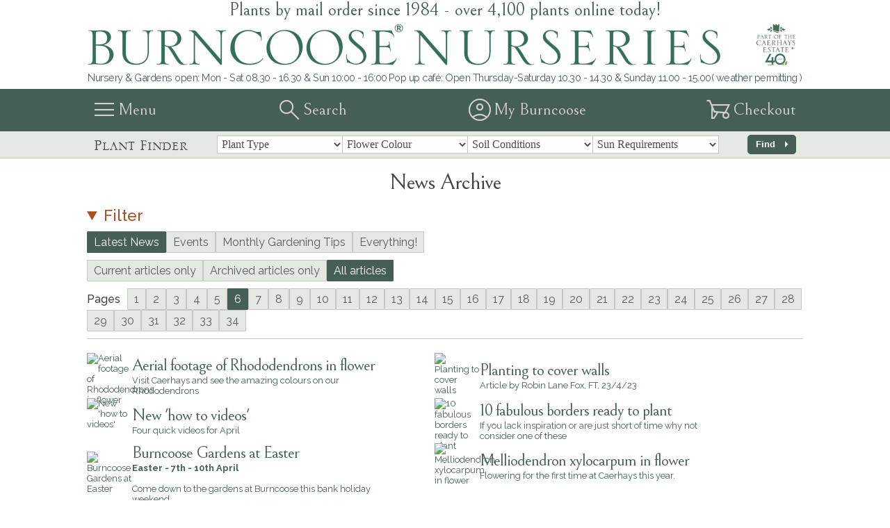

--- FILE ---
content_type: text/html;charset=UTF-8
request_url: https://www.burncoose.co.uk/site/news.cfm?cat_ref=NEWS&archive_filter=ALL&front_page=false&content_only=false&page=6
body_size: 11471
content:



	
		





	
















	
	





		

		
		

		
		
		

		

		







	

	


	


	


	


	


	



	

		
		

		

		

	


	


	


	


	


	


	


	


	


	


	


	


	


	

	

	


	


	

	

	

	


	



	


	


	

	


	


	


	


	


	



	


	


	


	


	


	


	


	


	


	


	

	


	


	


	


	


	


	

	


	


	


	


	


	




	


	


	


	



		
		

		
	

	


	


	


	


	


	


	


	

	


	



		
		
	

		


	



	



	
	



	
	


	




	
	



	
	



	



	


	



	

	


	


	


	



	



		

		
		
	

		

	


	



		

		
	

		

	

    



	


	


	


	


	


	



	


	



	


	

	



	
	


	


	


	



	


	


	

	
	


	


	


	


	


	


	


	

	





	


	

	


	

	


	
	


	


	


	

	


	

	


	


	



	



	


	


	



	


	


	
	
	


	
	

	


	

	


	


	

	


	


	


	




	



	

	


	


	




		
		
	

		
		

		

		

		
	

		

	


	


	


	


	


	


	


	


	


	


	


	


	


	


	


	


	


	


	


	


	



	



	


	


	


	


	


	


	


	


	


	


	


	


	


	


	


	

    


    


	


	


	


	


	




	


	


	


	


	


	


	


	


	


	


	


	


	


	



	

	


	

	


	

	

	


	


	



		

		

		
		

		
	

	


	


	


	


	


	


	


	

	


	



		
		
	

		

	


	


	


	


	


	


	


	


	


	


	


	


	


	



		

		

		


	



	



	
	



	
	


	




	
	



	
	



	



	


	



	

	


	


	


	



	



		

		
		
	
	

		

	

    



	


	


	


	


	


	



	


	



	


	

	



	
	


	


	


	



	


	


	

	
	


	


	


	


	


	


	


	

	





	


	

	


	

	


	
	


	


	


	

	


	

	


	


	



	



	


	


	



	


	


	
	
	


	
	

	


	

	


	


	

	


	


	


	




	



	

	


	


	




		
		
	
	

		

	


	


	


	


	


	


	


	


	


	


	


	


	


	



		

		

		


	



	



	
	



	
	


	




	
	



	
	



	



	


	



	

	


	


	


	



	



		

		
		
	
	
	


	
		

		
		
		
		
		

		
		
		
		
		

		

		

		

		
		

		

		

		

		
		

		

		
		

		

		

		
		

	


	



	


	


	


	


	


	


	


	


	


	


	


	


	


	


	


	


	


	


	


	


	



		

		

		
		

		
	

	


	


	


	


	


	


	


	

	


	



		
		
	
	
		

		

		

		

		
		

		

		
		

		

		

		
			
				
			
		

		
		
		
		
			
			

		

		

		
			
				
			
		

		
			
			
			
			
			

		

		

		
			
				
			
		

		
			
			
			
			
			

		

		

		
			
				
			
		

		
			
			
			
			
			
				

		

		

		
			
				
			
		

		
				
				
				
			
			
			

		

		

		
			
				
			
		

		
			
			
			
			
			

		

		

		
			
				
			
		

		
			
			
			
			
			

		

		

		
			
				
			
		

		
			
			
			
			
			
			
			

		

		

		
			
				
			
		

		
			
			
			
			
			

			
			

		

		

		
			
				
			
		

		
			
			
			
			
			

		

		

		
			
				
			
		

		
			
			
			

		
		

		
		

		

		

		
			
				
			
		

		
		
		
			
			

		

		

		
			
				
			
		

		
			
			
			
			

		

		

		
			
				
			
		

		
			
			
			
			

		

		

		
			
				
			
		

		
			
			
			
			

		

		

		
			
				
			
		

		
			
			
			
			

		

		

		
			
				
			
		

		
			
			
			
			

		

		

		
			
				
			
		

		
			
			
			
			

		

		

		
			
				
			
		

		
			
			
		

		
		

		

		

		
			
				
			
		

		
		
		
		
			
			

		

		

		
			
				
			
		

		
			
			
			

			
			

		

		

		
			
				
			
		

		
			
			

			
			

		

		

		
			
				
			
		

		
			
			
			
			

		

		

		
			
				
			
		

		
			
			
			
			

		

		

		
			
				
			
		

		
			
			
			
			

		

		

		
			
				
			
		

		
			
			
			
			

		

		

		
			
				
			
		

		
			
				
				

		

		

		
			
				
			
		

		
				

		


		
		
			

		

		

		
			
				
			
		

		
			
			
			
			
			
				

		

		

		
			
				
			
		

		
				
				
				
			
				

		

		

		
			
				
			
		

		
				
				
				
			
				

		

		

		
			
				
			
		

		
				
				
				
			
				

		

		

		
			
				
			
		

		
				
				
				
			

			
			

		

		

		
			
				
			
		

		
			
			
			

			
			

		

		

		
			
				
			
		

		
			
			
			

			
		


		
		

		

		

		
			
				
			
		

		
		
		
		
		
		

			
			
			

		

		

		
			
				

		

		

		
			
				
			
		

		
				
				
				
			
				

		

		

		
			
				
			
		

		
				
				
				
			

			
			

			
			
			
			
				

		

		

		
			
				
			
		

		
				
				
				

			
			
			
			
			
			
			
			

		

		

		
			
				
			
		

		
			
			
			
			
			

		

		

		
			
				
			
		

		
			
			
			
			
			

		





		


		
		

		
		

		

		

		
			
				
			
		

		
		
		
		
		
		 
		
	
		
		
		
		

		

		

		
			
				
			
		

		
		
		
		
			
			

		

		

		
			
				
			
		

		
			
			
			
			
			

		

		

		
			
				
			
		

		
			
			
			
			
			

		

		

		
			
				
			
		

		
			
			
			
			
			

		

		

		
			
				
			
		

		
			
			
			
			
			

		

		

		
			
				
			
		

		
			
			
			

			
			

		

		

		
			
				
			
		

		
			
			
			


			
			

		

		

		
			
				
			
		

		
			
			
			
			
			

		

		

		
			
				
			
		

		
			
			
			
		

		
		

		

		

		
			
				
			
		

		
		
		
			
			

		

		

		
			
				
			
		

		
			
			
			
			

		

		

		
			
				
			
		

		
			
			
			
			

		

		

		
			
				
			
		

		
			
			

			
			

		

		

		
			
				
			
		

		
			
			

			
			

		

		

		
			
				
			
		

		
			
			
			
			

		

		

		
			
				
			
		

		
			
			
			
			

		

		

		
			
				
			
		

		
			
			
			
			

		

		

		
			
				
			
		

		
			
			

		

		
		

		

		

		
			
				
			
		

		
		
		
			
			

		

		

		
			
				
			
		

		
			
			

				
				

		

		

		
			
				
			
		

		
				
				
				
				

		

		

		
			
				
			
		

		
				
				
				
				

		

		

		
			
				
			
		

		
				
				
				
				

		

		

		
			
				
			
		

		
				
				

			
			

		

		

		
			
				
			
		

		
			
			


			
				
			

		

		

		
			
				
			
		

		
			
			
			

			
			

		

		

		
			
				
			
		

		
			
			
			
			
			
			
				

		

		

		
			
				
			
		

		
				
				

			
			
			

		

		

		
			
				
			
		

		
			
			
			
			

		

		

		
			
				
			
		

		
			
			
			
			

		

		

		
			
				
			
		

		
			
			
			
			

		

		

		
			
				
			
		

		
			
			
		


		
		

		

		

		
			
				
			
		

		
		
		

		
			
			

		

		

		
			
				
			
		

		
			
			
			

		

		

		
			
				
			
		

		
			
			
			

		

		

		
			
				
			
		

		
			
			
			

		

		

		
			
				
			
		

		
			
			
			

		

		

		
			
				
			
		

		
			
		











	








<!DOCTYPE html>
<html lang="en-GB">
	<head>
		
			<!-- Google tag (gtag.js) -->
			<script async 
			src="https://www.googletagmanager.com/gtag/js?id=G-MDVYLRH9YH"></script>
			<script>
				window.dataLayer = window.dataLayer || [];
				function gtag(){dataLayer.push(arguments);}
				gtag('js', new Date());

				gtag('config', 'G-MDVYLRH9YH');
			</script>
		

		<title>News Archive - News and Tips from Burncoose Nurseries</title>

		
			<meta name="Keywords" content="burncoose nurseries,garden nursery,plant nurseries,garden plants,house plants,plants,mail order plant,plants direct, magnolia, rhododendron, camellia, camelia, plant wholesale,plant trader,plant catalogue,landscape gardening,garden design,cornwall gardens,plant suppliers,ornamental trees,shrubs,herbaceous perennials,magnolias,rhododendrons, camellias, camelia, plants for gifts, pot plants, fruit trees, patio plants, bamboo plants, exotic plants, climbing plants, poisonous plants, banana plants, architechural plants, medicinal plants, alpine plants, bog plants, greenhouse plants, scented plants, coastal plants, rock plants, conservatory plants"/>
		
		
			<meta name="Description" content="Burncoose Nurseries is a plant nursery business which specialises in supplying plants by mail order. Come here for lastest news and tips from Burncoose." />
		
		<meta http-equiv="Content-type" content="text/html;charset=UTF-8" />
		<meta name="Author" content="Developed by Forgecom Ltd - www.forgecom.info"/>
		<meta name="Robots" content="all" />
		<meta name="Revisit-After" content="31 days" />
		<meta name="Resource-Type" content="document" />
		<meta http-equiv="Pragma" content="no-cache" />
		<meta http-equiv="Cache-control" content="no-cache" />
		<meta name="Distribution" content="GLOBAL" />
		<meta name="Copyright" content="Burncoose Nurseries" />
		<meta name="Classification" content="plants,nurseries" />
		<meta http-equiv="Reply-To" content="info@burncoose.co.uk" />
		<meta name="MSSmartTagsPreventParsing" content="TRUE" />
		<link rel="shortcut icon" href="https://www.burncoose.co.uk/site/favicon.ico" type="image/vnd.microsoft.icon" sizes="32x32"/>
		<link rel="icon" href="https://www.burncoose.co.uk/site/favicon.ico" type="image/vnd.microsoft.icon" sizes="32x32" />
		<meta id="viewport" name="viewport" content="width=device-width, initial-scale=1.0" />
		
		
		

		
		<link rel="preconnect" href="https://fonts.googleapis.com">
		<link rel="preconnect" href="https://fonts.gstatic.com" crossorigin>
		<link href="https://fonts.googleapis.com/css2?family=Bellefair&family=Raleway:ital,wght@0,400;0,500;0,600;0,700;1,400;1,500;1,600;1,700&display=swap" rel="stylesheet">

		
		<link rel="stylesheet" href="https://fonts.googleapis.com/css2?family=Material+Symbols+Sharp:opsz,wght,FILL,GRAD@20..48,100..700,0..1,-50..200" />
		<style>
			.material-symbols-sharp {
				font-variation-settings:
				'FILL' 0,
				'wght' 300,
				'GRAD' 0,
				'opsz' 40
			}
		</style>

		
			<script
			
				integrity="sha256-/JqT3SQfawRcv/BIHPThkBvs0OEvtFFmqPF/lYI/Cxo="
			
				crossorigin="anonymous"
			
				src="https://code.jquery.com/jquery-3.7.1.min.js"
			
			></script>
		
			<script
			
				async="async"
			
				src="//widget.trustpilot.com/bootstrap/v5/tp.widget.bootstrap.min.js"
			
			></script>
		

		
			<link rel="stylesheet" href="https://www.burncoose.co.uk/site/css/v8/site.css?r=167">
		
			<link rel="stylesheet" href="https://www.burncoose.co.uk/site/css/v8/plants.css?r=167">
		
			<link rel="stylesheet" href="https://www.burncoose.co.uk/site/css/v8/content-list.css?r=167">
		
			<link rel="stylesheet" href="https://www.burncoose.co.uk/site/css/v8/forty-years.css?r=167">
		

		
			<script src="https://www.burncoose.co.uk/site/js/return-to-top.js?r=167" type="text/javascript"></script>
			
		
			<script src="https://www.burncoose.co.uk/site/js/fccollapse.js?r=167" type="text/javascript"></script>
			
		

		
		<script src="https://www.burncoose.co.uk/site/js/EasyAutocomplete-1.3.5/jquery.easy-autocomplete.min.js?r=167"></script>
		<link rel="stylesheet" href="https://www.burncoose.co.uk/site/js/EasyAutocomplete-1.3.5/easy-autocomplete.css?r=167" />

		
		
			<script type="text/javascript" src="https://www.burncoose.co.uk/site/js/js.cookie.min.js?r=167"></script>
			<script type="text/javascript" src="https://www.burncoose.co.uk/site/js/newsletter.js?r=167"></script>
		
	</head>

	<body>
		<header id="mainHeader">
			
			<div id="straplineBar">
				Plants by mail order since 1984 - over 4,100 plants online today!
			</div>

			<a href="https://www.burncoose.co.uk/site/">
				<section id="bn-banner">
					
						
						<img src="https://www.burncoose.co.uk/site/img/artwork/v8/burncoose_full_1030x60.png" alt="Burncoose Nurseries - part of the Caerhays Estate" title="Burncoose Nurseries - part of  the Caerhays Estate" fetchpriority="high" sizes="(max-width 1030px) 100%, 1030px 70px" />
					
				</section>
			</a>

			<div id="openingBar">
				<div>
					Nursery &amp; Gardens open: Mon - Sat 08.30 - 16.30 & Sun 10:00 - 16:00
				</div>
				<div>
					Pop up caf&eacute;: Open Thursday-Saturday 10.30 - 14.30 & Sunday 11.00 - 15.00( weather permitting )
				</div>
			</div>

			
				<div id="hnb1-outer">
					<nav id="hnb1" class="bar-inner">
						<menu id="btn-main-menu" class="icon">
							<div class="material-symbols-sharp">menu</div>
							<label>Menu</label>
						</menu>

						<menu id="btn-search" class="icon">
							<div class="material-symbols-sharp">search</div>
							<label>Search</label>
						</menu>
						
						<a href="https://www.burncoose.co.uk/site/shop/home.cfm"><menu id="btn-my-burncoose" class="icon">
							<div class="material-symbols-sharp">account_circle</div>
							<label>My Burncoose</label>
						</menu></a>

						<a href="https://www.burncoose.co.uk/site/basket.cfm"><menu id="basket-summary-box" class="icon" title="Your&#x20;basket&#x20;is&#x20;empty">
							<div class="material-symbols-sharp">garden_cart</div>
							<label>Checkout</label>
							
						</menu></a>
					</nav>

					<section id="search-bar">
						<form id="tbSearchForm" method="get" action="https://www.burncoose.co.uk/site/category.cfm">
							<input id="tbSearchBox" type="text" name="search" value="" autocomplete="off" placeholder="Search for plants, tips and advice..." />
							
						</form>
						<div id="tbSearching">Searching...</div>
					</section>
				</div>
			
		</header>

		
		
			


	

	



	


	



	


	

	



	

		
	




	

	
		
	

	

		

		

			

		


		

		

		

			

		


		

		

		

			

		


		

		

		

			

		


		

	
	<nav id="PlantFinderBar">
		<form method="post" action="https://www.burncoose.co.uk/site/plant_finder.cfm">
			<div class="bar-inner">
				<div class="BarInnerCell">
					Plant Finder
				</div>

				<div class="BarSub" id="PFmain">
					<select name="attr" id="">
						<option value="" selected="selected" disabled="disabled">Plant Type</option>
						<option value="">Any plant type</option>
						
							<option value="A">Alpine or rock plant</option>
						
							<option value="B">Bamboo</option>
						
							<option value="BAN">Banana</option>
						
							<option value="Bulb">Bulb/Corm or rhizomatous perennial</option>
						
							<option value="C">Climber</option>
						
							<option value="CON">Conifer</option>
						
							<option value="DS">Dwarf shrub</option>
						
							<option value="FN">Fern</option>
						
							<option value="F">Fruit</option>
						
							<option value="GC">Ground cover</option>
						
							<option value="Hed">Hedge</option>
						
							<option value="HERB">Herb</option>
						
							<option value="H">Herbaceous</option>
						
							<option value="MS">Medium shrub</option>
						
							<option value="OG">Ornamental grasses</option>
						
							<option value="PLM">Palm</option>
						
							<option value="SUC">Succulent</option>
						
							<option value="TS">Tall Shrub</option>
						
							<option value="T">Tree</option>
						
							<option value="TUB">Tuberous</option>
						
					</select>

					<select name="attr" id="">
						<option value="" selected="selected" disabled="disabled">Flower Colour</option>
						<option value="">Any flower colour</option>
						
							<option value="COL-5">Bicolor</option>
						
							<option value="COL-8">Blue</option>
						
							<option value="COL-11">Brown or black</option>
						
							<option value="COL-6">Cream</option>
						
							<option value="COL-10">Green</option>
						
							<option value="COL-7">Orange</option>
						
							<option value="COL-9">Purple</option>
						
							<option value="COL-1">Red</option>
						
							<option value="COL-3">Shades of pink</option>
						
							<option value="COL-12">Striped, Veined or Multicoloured</option>
						
							<option value="COL-2">White</option>
						
							<option value="COL-4">Yellow</option>
						
					</select>

					<select name="attr" id="">
						<option value="" selected="selected" disabled="disabled">Soil Conditions</option>
						<option value="">Any soil conditions</option>
						
							<option value="SC-4">Acid / ericaceous loving</option>
						
							<option value="SC-8">Alkaline / Chalk loving</option>
						
							<option value="SC-10">Fertile moist well-drained soil</option>
						
							<option value="SC-12">Fertile well drained soil</option>
						
							<option value="SC-1">Free draining sandy soil</option>
						
							<option value="SC-13">Medium to light, fertile, well drained soil</option>
						
							<option value="SC-6">Neutral soil preferred</option>
						
							<option value="SC-5">Neutral to acid soil</option>
						
							<option value="SC-7">Neutral to alkaline soil</option>
						
							<option value="SC-9">Tolerates all</option>
						
							<option value="SC-11">Well drained, dry, poor to moderately fertile soil</option>
						
							<option value="SC-2">Wet or boggy soil</option>
						
					</select>
				
					<select name="attr" id="">
						<option value="" selected="selected" disabled="disabled">Sun Requirements</option>
						<option value="">Any sun requirements</option>
						
							<option value="PL-3">Full shade</option>
						
							<option value="PL-1">Full sun</option>
						
							<option value="PL-2">Partial shade</option>
						
					</select>
				</div>

				<div class="BarInnerCell">
					<button class="button" id="PFsubmit"><span class="hom">Find&nbsp;</span><i class="material-symbols-sharp">arrow_right</i></button>
				</div>
			</div>
		</form>
	</nav>

	<script type="text/javascript">
		$(document).ready(function() {
			$("#PFsubmit").on("click", function() {
				$(this).fadeOut();
				$("#PFmain").fadeOut(function() {
					$(this).text("Finding plants...").fadeIn();
				});
			})
		});
	</script>
	





		


		
			
			<div id="NLNConfirm" title="Burncoose Newsletters" style="display: none">
				<p style="color:#425c53"><i class="material-symbols-sharp" style="font-size: 3em; vertical-align: middle; margin: 0 1em 0 0">email</i></span>Would you like to receive Burncoose newsletters?<br/><br/>Keep up to date on offers, events and news from us and the rest of the Caerhays Estate.</p>
			</div>
			<div id="NLNSignup" title="Burncoose Newsletters" style="display: none">
				<p style="color:#425c53"><i class="material-symbols-sharp" style="font-size: 3em; vertical-align: middle; margin: 0 1em 0 0">email</i></span>Please enter your email address</p>
				<p><input type="email" name="NLNEmail" placeholder="Email address" value="" style="width:100%; padding: 4px; border: 1px solid #76837f;" /></p>
			</div>
		



		


		<section id="main-menu-panel" tabindex="-1">
			<div id="mmp-close"><span class="material-symbols-sharp">close</span></div>
			<menu id="main-menu">
				
				

				
					
						
							<h2 class="col-head menu-head" tabindex="1">Shop Now</h2>
							<div class="menu-sub">
								
									<a href="https://www.burncoose.co.uk/site/list.cfm?letter=a&mnu=gsh&rn" IIf(subitem.target eq "", DE(""), DE("target=''"))>
										<div class="menu-item">Browse Our Plants A-Z</div>
									</a>
								
									<a href="https://www.burncoose.co.uk/site/plant_finder.cfm?rn" IIf(subitem.target eq "", DE(""), DE("target=''"))>
										<div class="menu-item">Plant Finder</div>
									</a>
								
									<a href="https://www.burncoose.co.uk/site/category.cfm?filter=new&mnu=gsh&rn" IIf(subitem.target eq "", DE(""), DE("target=''"))>
										<div class="menu-item">This Year's New Plants</div>
									</a>
								
									<a href="https://www.burncoose.co.uk/site/itemlist.cfm?rn" IIf(subitem.target eq "", DE(""), DE("target=''"))>
										<div class="menu-item">Garden Essentials</div>
									</a>
								
									<a href="https://www.burncoose.co.uk/site/category.cfm?filter=seeds&rn" IIf(subitem.target eq "", DE(""), DE("target=''"))>
										<div class="menu-item">Seeds</div>
									</a>
								
									<a href="https://www.burncoose.co.uk/site/category.cfm?filter=rarities&rn" IIf(subitem.target eq "", DE(""), DE("target=''"))>
										<div class="menu-item">Rare Plants</div>
									</a>
								
									<a href="https://www.burncoose.co.uk/site/m_specialities.cfm?rn" IIf(subitem.target eq "", DE(""), DE("target=''"))>
										<div class="menu-item">Burncoose Specialities</div>
									</a>
								
									<a href="https://www.burncoose.co.uk/site/category.cfm?cat_id=66&rn" IIf(subitem.target eq "", DE(""), DE("target=''"))>
										<div class="menu-item">Gift Ideas</div>
									</a>
								
									<a href="https://www.burncoose.co.uk/site/category.cfm?class=gt&rn" IIf(subitem.target eq "", DE(""), DE("target=''"))>
										<div class="menu-item">Burncoose Gift Vouchers</div>
									</a>
								
									<a href="https://www.burncoose.co.uk/site/category.cfm?class=hta&rn" IIf(subitem.target eq "", DE(""), DE("target=''"))>
										<div class="menu-item">National Garden Gift Vouchers</div>
									</a>
								
							</div>
						
					
				
					
						
							<h2 class="col-head menu-head" tabindex="2">Burncoose Specialities</h2>
							<div class="menu-sub">
								
									<a href="https://www.burncoose.co.uk/site/cat_page.cfm?cat_id=106&rn" IIf(subitem.target eq "", DE(""), DE("target=''"))>
										<div class="menu-item">Azaleas</div>
									</a>
								
									<a href="https://www.burncoose.co.uk/site/cat_page.cfm?cat_id=28&rn" IIf(subitem.target eq "", DE(""), DE("target=''"))>
										<div class="menu-item">Caerhays Bred Plants</div>
									</a>
								
									<a href="https://www.burncoose.co.uk/site/cat_page.cfm?cat_id=35&rn" IIf(subitem.target eq "", DE(""), DE("target=''"))>
										<div class="menu-item">Camellias</div>
									</a>
								
									<a href="https://www.burncoose.co.uk/site/cat_page.cfm?cat_id=197&rn" IIf(subitem.target eq "", DE(""), DE("target=''"))>
										<div class="menu-item">Hydrangeas</div>
									</a>
								
									<a href="https://www.burncoose.co.uk/site/cat_page.cfm?cat_id=29&rn" IIf(subitem.target eq "", DE(""), DE("target=''"))>
										<div class="menu-item">Magnolias For Larger Gardens</div>
									</a>
								
									<a href="https://www.burncoose.co.uk/site/cat_page.cfm?cat_id=86858&rn" IIf(subitem.target eq "", DE(""), DE("target=''"))>
										<div class="menu-item">Magnolias For Smaller Gardens</div>
									</a>
								
									<a href="https://www.burncoose.co.uk/site/cat_page.cfm?cat_id=34&rn" IIf(subitem.target eq "", DE(""), DE("target=''"))>
										<div class="menu-item">Rhododendrons</div>
									</a>
								
							</div>
						
					
				
					
						
							<h2 class="col-head menu-head" tabindex="3">This Month</h2>
							<div class="menu-sub">
								
									<a href="https://www.burncoose.co.uk/site/newsletter_view.cfm?newsletter=c2qoh&rn" IIf(subitem.target eq "", DE(""), DE("target=''"))>
										<div class="menu-item">January Inspiration</div>
									</a>
								
									<a href="https://www.burncoose.co.uk/site/cat_page.cfm?cat_id=20016&rn" IIf(subitem.target eq "", DE(""), DE("target=''"))>
										<div class="menu-item">Coastal and Windswept Locations – Coastal Plants</div>
									</a>
								
									<a href="https://www.burncoose.co.uk/site/category.cfm?filter=best_sellers&rn" IIf(subitem.target eq "", DE(""), DE("target=''"))>
										<div class="menu-item">Top Selling Plants in January</div>
									</a>
								
									<a href="https://www.burncoose.co.uk/site/news.cfm?cat_ref=TIPS&mnu=haa&rn" IIf(subitem.target eq "", DE(""), DE("target=''"))>
										<div class="menu-item">Monthly Gardening Tips</div>
									</a>
								
									<a href="https://www.burncoose.co.uk/site/page.cfm?page_ref=Chelsea_2025&rn" IIf(subitem.target eq "", DE(""), DE("target=''"))>
										<div class="menu-item">RHS Chelsea Flower Show 2025</div>
									</a>
								
									<a href="https://www.burncoose.co.uk/site/news.cfm?cat_ref=NEWS&front_page=false&content_only=false&rn" IIf(subitem.target eq "", DE(""), DE("target=''"))>
										<div class="menu-item">Latest News</div>
									</a>
								
									<a href="https://www.burncoose.co.uk/site/news.cfm?cat_ref=EVNT&front_page=false&content_only=false&mnu=nae&rn" IIf(subitem.target eq "", DE(""), DE("target=''"))>
										<div class="menu-item">Upcoming Events</div>
									</a>
								
									<a href="https://www.burncoose.co.uk/site/propagation-blog.cfm?rn" IIf(subitem.target eq "", DE(""), DE("target=''"))>
										<div class="menu-item">Propagation Blog</div>
									</a>
								
							</div>
						
					
				
					
						
							<h2 class="col-head menu-head" tabindex="4">Planting Ideas</h2>
							<div class="menu-sub">
								
									<a href="https://www.burncoose.co.uk/site/category.cfm?cat_id=1184&mnu=cat&rn" IIf(subitem.target eq "", DE(""), DE("target=''"))>
										<div class="menu-item">Design your own garden</div>
									</a>
								
									<a href="https://www.burncoose.co.uk/site/category.cfm?cat_id=2468&mnu=cat&rn" IIf(subitem.target eq "", DE(""), DE("target=''"))>
										<div class="menu-item">Plants by colour</div>
									</a>
								
									<a href="https://www.burncoose.co.uk/site/category.cfm?cat_id=1964&mnu=cat&rn" IIf(subitem.target eq "", DE(""), DE("target=''"))>
										<div class="menu-item">Plants for specific locations</div>
									</a>
								
									<a href="https://www.burncoose.co.uk/site/category.cfm?cat_id=1973&mnu=cat&rn" IIf(subitem.target eq "", DE(""), DE("target=''"))>
										<div class="menu-item">Plants with particular characteristics</div>
									</a>
								
									<a href="https://www.burncoose.co.uk/site/combo.cfm?cat_id=83727&rn" IIf(subitem.target eq "", DE(""), DE("target=''"))>
										<div class="menu-item">Planting Colour Combinations</div>
									</a>
								
									<a href="https://www.burncoose.co.uk/site/photo_finder.cfm" IIf(subitem.target eq "", DE(""), DE("target=''"))>
										<div class="menu-item">Right Plant Right Partner</div>
									</a>
								
							</div>
						
					
				
					
						
							<h2 class="col-head menu-head" tabindex="5">Offers & Promotions</h2>
							<div class="menu-sub">
								
									<a href="https://www.burncoose.co.uk/site/category.cfm?sale=B&mnu=sal&rn" IIf(subitem.target eq "", DE(""), DE("target=''"))>
										<div class="menu-item">2 year Camellias for £14.00 each</div>
									</a>
								
									<a href="https://www.burncoose.co.uk/site/category.cfm?sale=E&mnu=sal&rn" IIf(subitem.target eq "", DE(""), DE("target=''"))>
										<div class="menu-item">Hamamelis 15% off</div>
									</a>
								
									<a href="https://www.burncoose.co.uk/site/page.cfm?page_ref=garden_design&mnu=gsh&rn" IIf(subitem.target eq "", DE(""), DE("target=''"))>
										<div class="menu-item">Free Border Design Service</div>
									</a>
								
									<a href="https://www.burncoose.co.uk/site/gift_vouchers.cfm?rn" IIf(subitem.target eq "", DE(""), DE("target=''"))>
										<div class="menu-item">Burncoose Website Gift Vouchers</div>
									</a>
								
									<a href="https://www.burncoose.co.uk/site/category.cfm?class=gt&rn" IIf(subitem.target eq "", DE(""), DE("target=''"))>
										<div class="menu-item">National Garden & Burncoose Tokens</div>
									</a>
								
							</div>
						
					
				
					
						
							<a href="https://www.burncoose.co.uk/site/page.cfm?page_ref=Chelsea_2025&rn" IIf(item.target eq "", DE(""), DE("target=''"))>
								<div class="menu-head" tabindex="6">RHS Chelsea Flower Show 2025</div>
							</a>
						
					
				
					
						
							<h2 class="col-head menu-head" tabindex="7">Engage With Us</h2>
							<div class="menu-sub">
								
									<a href="https://www.burncoose.co.uk/site/page.cfm?page_ref=contact_and_location&rn" IIf(subitem.target eq "", DE(""), DE("target=''"))>
										<div class="menu-item">Contact Us & Location</div>
									</a>
								
									<a href="https://www.burncoose.co.uk/site/interactive_map.cfm?rn" IIf(subitem.target eq "", DE(""), DE("target=''"))>
										<div class="menu-item">Visit our 30 acre gardens</div>
									</a>
								
									<a href="https://www.burncoose.co.uk/site/newsletter.cfm?rn" IIf(subitem.target eq "", DE(""), DE("target=''"))>
										<div class="menu-item">Newsletter Signup</div>
									</a>
								
									<a href="https://www.burncoose.co.uk/site/page.cfm?page_ref=download_catalogue&rn" IIf(subitem.target eq "", DE(""), DE("target=''"))>
										<div class="menu-item">Catalogue Request</div>
									</a>
								
									<a href="https://www.burncoose.co.uk/site/news.cfm?cat_ref=NEWS&front_page=false&content_only=false&rn" IIf(subitem.target eq "", DE(""), DE("target=''"))>
										<div class="menu-item">News & Events</div>
									</a>
								
									<a href="https://thediary.caerhays.co.uk" IIf(subitem.target eq "", DE(""), DE("target=''"))>
										<div class="menu-item">Caerhays Garden Diary</div>
									</a>
								
									<a href="https://www.burncoose.co.uk/site/img/pdf/orderform.pdf" IIf(subitem.target eq "", DE(""), DE("target='_new'"))>
										<div class="menu-item">Printable Order Form</div>
									</a>
								
									<a href="https://www.burncoose.co.uk/site/quotes.cfm?rn" IIf(subitem.target eq "", DE(""), DE("target=''"))>
										<div class="menu-item">Customer Feedback</div>
									</a>
								
							</div>
						
					
				
					
						
							<h2 class="col-head menu-head" tabindex="8">Information, Help & Advice</h2>
							<div class="menu-sub">
								
									<a href="https://www.burncoose.co.uk/site/page.cfm?page_ref=delivery_information&mnu=haa&rn" IIf(subitem.target eq "", DE(""), DE("target=''"))>
										<div class="menu-item">Delivery Information</div>
									</a>
								
									<a href="https://www.burncoose.co.uk/site/page.cfm?page_ref=packing&rn" IIf(subitem.target eq "", DE(""), DE("target=''"))>
										<div class="menu-item">Packing your plants</div>
									</a>
								
									<a href="https://www.burncoose.co.uk/site/page.cfm?page_ref=pot_sizes&mnu=haa&rn" IIf(subitem.target eq "", DE(""), DE("target=''"))>
										<div class="menu-item">Pot Sizes</div>
									</a>
								
									<a href="https://www.burncoose.co.uk/site/news.cfm?cat_ref=TIPS&mnu=haa&rn" IIf(subitem.target eq "", DE(""), DE("target=''"))>
										<div class="menu-item">Monthly Gardening Tips</div>
									</a>
								
									<a href="https://www.burncoose.co.uk/site/content_list.cfm?mnu=haa&rn" IIf(subitem.target eq "", DE(""), DE("target=''"))>
										<div class="menu-item">Plant Care & Advice - Articles</div>
									</a>
								
									<a href="https://www.burncoose.co.uk/site/page.cfm?page_ref=how_to_gallery&mnu=haa&rn" IIf(subitem.target eq "", DE(""), DE("target=''"))>
										<div class="menu-item">Plant Care & Advice - Video Tips</div>
									</a>
								
									<a href="https://www.burncoose.co.uk/site/page.cfm?page_ref=FAQs&mnu=haa&rn" IIf(subitem.target eq "", DE(""), DE("target=''"))>
										<div class="menu-item">Frequently Asked Questions</div>
									</a>
								
									<a href="https://www.youtube.com/watch?v=X4ODpJCZRS4/" IIf(subitem.target eq "", DE(""), DE("target=''"))>
										<div class="menu-item">Youtube Channel</div>
									</a>
								
							</div>
						
					
				
					
						
							<h2 class="col-head menu-head" tabindex="9">About Us & Our Services</h2>
							<div class="menu-sub">
								
									<a href="https://www.burncoose.co.uk/site/m_about_us.cfm?rn" IIf(subitem.target eq "", DE(""), DE("target=''"))>
										<div class="menu-item">About Us</div>
									</a>
								
									<a href="https://www.burncoose.co.uk/site/page.cfm?page_ref=landscaping&rn" IIf(subitem.target eq "", DE(""), DE("target=''"))>
										<div class="menu-item">Landscaping Service</div>
									</a>
								
									<a href="https://www.burncoose.co.uk/site/page.cfm?page_ref=trade&rn" IIf(subitem.target eq "", DE(""), DE("target=''"))>
										<div class="menu-item">Professional Gardeners/Trade</div>
									</a>
								
									<a href="https://www.burncoose.co.uk/site/page.cfm?page_ref=export_eu&rn" IIf(subitem.target eq "", DE(""), DE("target=''"))>
										<div class="menu-item">Export Information</div>
									</a>
								
									<a href="https://www.burncoose.co.uk/site/page.cfm?page_ref=garden_design&mnu=gsh&rn" IIf(subitem.target eq "", DE(""), DE("target=''"))>
										<div class="menu-item">Free Border Design Service</div>
									</a>
								
									<a href="https://www.burncoose.co.uk/site/propagation-blog.cfm?mnu=haa&rn" IIf(subitem.target eq "", DE(""), DE("target=''"))>
										<div class="menu-item">Plant Propagation</div>
									</a>
								
									<a href="https://www.burncoose.co.uk/site/page.cfm?page_ref=lectures&rn" IIf(subitem.target eq "", DE(""), DE("target=''"))>
										<div class="menu-item">Lectures</div>
									</a>
								
									<a href="https://www.burncoose.co.uk/site/article.cfm?aID=140708&return=cat_ref%3DNEWS&rn" IIf(subitem.target eq "", DE(""), DE("target=''"))>
										<div class="menu-item">Carbon Footprint</div>
									</a>
								
									<a href="https://www.burncoose.co.uk/site/galleries.cfm" IIf(subitem.target eq "", DE(""), DE("target=''"))>
										<div class="menu-item">Photo Galleries</div>
									</a>
								
							</div>
						
					
				
					
						
							<h2 class="col-head menu-head" tabindex="10">Terms & Conditions</h2>
							<div class="menu-sub">
								
									<a href="https://www.burncoose.co.uk/site/page.cfm?page_ref=security&rn" IIf(subitem.target eq "", DE(""), DE("target=''"))>
										<div class="menu-item">GDPR</div>
									</a>
								
									<a href="https://www.burncoose.co.uk/site/page.cfm?page_ref=privacy_policy&rn" IIf(subitem.target eq "", DE(""), DE("target=''"))>
										<div class="menu-item">Privacy Policy</div>
									</a>
								
									<a href="https://www.burncoose.co.uk/site/page.cfm?page_ref=cookies&rn" IIf(subitem.target eq "", DE(""), DE("target=''"))>
										<div class="menu-item">Cookie Policy</div>
									</a>
								
									<a href="https://www.burncoose.co.uk/site/page.cfm?page_ref=website_terms_and_conditions&rn" IIf(subitem.target eq "", DE(""), DE("target=''"))>
										<div class="menu-item">Terms & Conditions</div>
									</a>
								
									<a href="https://www.burncoose.co.uk/site/page.cfm?page_ref=short_conditions&rn" IIf(subitem.target eq "", DE(""), DE("target=''"))>
										<div class="menu-item">Conditions of Business</div>
									</a>
								
							</div>
						
					
				

				
			</menu>

			
		</section>

		<script type="text/javascript">
			$(document).ready(function() {
				var mmp = $("#main-menu-panel");
				$("#btn-main-menu").on("click", function(e) {
					if(mmp.hasClass("active")) {
						mmp.removeClass("active");
						$(this).blur();
					} else {
						mmp.addClass("active");
					}
				});
				$("#mmp-close span").on("click", function() {
					mmp.removeClass("active");
				});

				var searchbar = $("#search-bar");
				var searchbox = searchbar.find("input[name='search']");
				$("#btn-search").on("click", function(e) {
					if(searchbar.hasClass("active")) {
						searchbar.removeClass("active");
						$(this).blur();
					} else {
						searchbar.addClass("active");
						searchbox.focus();
					}
				});

				var searchform = $("#tbSearchForm");
				var searching = $("#tbSearching");
				searchform.on("submit", function(e) {
					searchbox.hide();
					searching.fadeIn();
				});
			});
		</script>
		<script type="text/javascript">
			$(document).ready(function() {
				var options = {
					url: function(phrase) {
						return "https://www.burncoose.co.uk/site/search.cfm?phrase=" + phrase + "&format=json";
					},
					placeholder: "Search for plants, tips and advice...",
					list: {
						maxNumberOfElements: 20,
					},
					getValue: "NAME",
					template: {
						type: "custom",
						method: function(value, item) {
							var thumbnail = "<div style=\"display:inline-block;width:32px;height:32px;vertical-align:middle;\">&nbsp;</div>";
							
							if(item.IMG != "") {
								thumbnail = "<img src=\"" + item.IMG + "\" style=\"display:inline-block;width:32px;height:32px;vertical-align:middle;\" />";
							}
							if(item.TYPE == 'plant') {
								var common_name = "<div class='common-name'>" + item.CNAME + "</div>";
								return "<div class=\"autoSuggestItem\">" + "<a class=\"autoSuggestLink\" href=\"https://www.burncoose.co.uk/site/plants.cfm?pl_id=" + item.CODE + "\" onclick=\"$('#searchBar').slideUp('slow');\">" + thumbnail + "&nbsp;" + item.NAME + "" + common_name + "</a></div>";
							} else if(item.TYPE == 'sundry') {
								return "<div class=\"autoSuggestItem\">" + "<a class=\"autoSuggestLink\" href=\"https://www.burncoose.co.uk/site/itemdetails.cfm?id=" + item.CODE + "\" onclick=\"$('#searchBar').slideUp('slow');\">" + thumbnail + "&nbsp;" + item.NAME + "</a></div>";
							}
						}
					}
				};

				$("#tbSearchBox").easyAutocomplete(options);
			});
		</script>



		<main>
	


	<script type="text/javascript">
		$(document).ready( function() {
			$('#filterBoxInner').hide();
		
			$('#filterBoxToggler').click( function() {
				$('#filterBoxInner').slideToggle();
				if($('#filterBoxInner').is(':visible')) {
					$('#filterBoxToggle').css({
						'color' : 'white'
					});
				}
			});
		});
	</script>


	
		<h3 id="page-title" style="text-align: center">News Archive</h3>

		
		<details open>
			<summary>Filter</summary>

			<div style="margin-bottom: 10px;">
				<menu class="letters" style="margin-top: 10px;">
					
					<a href="news.cfm?cat_ref=NEWS&front_page=false&content_only=false" class="active"><li>Latest News</li></a>

					
					<a href="news.cfm?cat_ref=EVNT&front_page=false&content_only=false" class=""><li>Events</li></a>

					
					<a href="news.cfm?cat_ref=TIPS&front_page=false&content_only=false" class=""><li>Monthly Gardening Tips</li></a>

					
					<a href="news.cfm?cat_ref=ALL&front_page=false&content_only=false&archive_filter=ALL" class=""><li>Everything!</li></a>
				</menu>

				
					<menu class="letters" style="margin-top: 10px">
						
						<a href="news.cfm?cat_ref=NEWS&archive_filter=CURRENT&front_page=false&content_only=false" class=""><li>Current articles only</li></a>

						
						<a href="news.cfm?cat_ref=NEWS&archive_filter=ARCHIVED&front_page=false&content_only=false" class=""><li>Archived articles only</li></a>

						
						<a href="news.cfm?cat_ref=NEWS&archive_filter=ALL&front_page=false&content_only=false" class="active"><li>All articles</li></a>
					</menu>
				
			</div>
			
			
			<nav class="letters-alt">
				<div style="display: flex; flex-wrap: wrap; justify-content: space-between;">
					<form method="GET" action="news.cfm">
						<select name="cat_ref" onchange="this.form.submit();">
							<option value="NEWS" selected>Latest News</option>
							<option value="EVNT" >Events</option>
							<option value="TIPS" >Monthly Gardening Tips</option>
							<option value="ALL" >Everything!</option>
						</select>
						<input type="hidden" name="front_page" value="false" />
						<input type="hidden" name="content_only" value="false" />
					</form>

					
						<form method="GET" action="news.cfm">
							<select name="archive_filter" onchange="this.form.submit();">
								<option value="CURRENT" >Current articles only</option>
								<option value="ARCHIVED" >Archived articles only</option>
								<option value="ALL" selected>All articles</option>
							</select>
							<input type="hidden" name="cat_ref" value="NEWS" />
							<input type="hidden" name="front_page" value="false" />
							<input type="hidden" name="content_only" value="false" />
						</form>
					
				</div>
			</nav>
		</details>

		
		
		

		

		
		

		

		

		
		
		

		
			<menu class="letters">
				<label>Pages</label>
				
					
						<a href="news.cfm?cat_ref=NEWS&archive_filter=ALL&front_page=false&content_only=false&page=1" onclick="this.style.visibility='hidden'; return true;" page="1"><li>
							1
						</li></a>
					
				
					
						<a href="news.cfm?cat_ref=NEWS&archive_filter=ALL&front_page=false&content_only=false&page=2" onclick="this.style.visibility='hidden'; return true;" page="2"><li>
							2
						</li></a>
					
				
					
						<a href="news.cfm?cat_ref=NEWS&archive_filter=ALL&front_page=false&content_only=false&page=3" onclick="this.style.visibility='hidden'; return true;" page="3"><li>
							3
						</li></a>
					
				
					
						<a href="news.cfm?cat_ref=NEWS&archive_filter=ALL&front_page=false&content_only=false&page=4" onclick="this.style.visibility='hidden'; return true;" page="4"><li>
							4
						</li></a>
					
				
					
						<a href="news.cfm?cat_ref=NEWS&archive_filter=ALL&front_page=false&content_only=false&page=5" onclick="this.style.visibility='hidden'; return true;" page="5"><li>
							5
						</li></a>
					
				
					
						<a href="news.cfm?cat_ref=NEWS&archive_filter=ALL&front_page=false&content_only=false&page=6" onclick="this.style.visibility='hidden'; return true;" page="6" class="active"><li>
							6
						</li></a>
					
				
					
						<a href="news.cfm?cat_ref=NEWS&archive_filter=ALL&front_page=false&content_only=false&page=7" onclick="this.style.visibility='hidden'; return true;" page="7"><li>
							7
						</li></a>
					
				
					
						<a href="news.cfm?cat_ref=NEWS&archive_filter=ALL&front_page=false&content_only=false&page=8" onclick="this.style.visibility='hidden'; return true;" page="8"><li>
							8
						</li></a>
					
				
					
						<a href="news.cfm?cat_ref=NEWS&archive_filter=ALL&front_page=false&content_only=false&page=9" onclick="this.style.visibility='hidden'; return true;" page="9"><li>
							9
						</li></a>
					
				
					
						<a href="news.cfm?cat_ref=NEWS&archive_filter=ALL&front_page=false&content_only=false&page=10" onclick="this.style.visibility='hidden'; return true;" page="10"><li>
							10
						</li></a>
					
				
					
						<a href="news.cfm?cat_ref=NEWS&archive_filter=ALL&front_page=false&content_only=false&page=11" onclick="this.style.visibility='hidden'; return true;" page="11"><li>
							11
						</li></a>
					
				
					
						<a href="news.cfm?cat_ref=NEWS&archive_filter=ALL&front_page=false&content_only=false&page=12" onclick="this.style.visibility='hidden'; return true;" page="12"><li>
							12
						</li></a>
					
				
					
						<a href="news.cfm?cat_ref=NEWS&archive_filter=ALL&front_page=false&content_only=false&page=13" onclick="this.style.visibility='hidden'; return true;" page="13"><li>
							13
						</li></a>
					
				
					
						<a href="news.cfm?cat_ref=NEWS&archive_filter=ALL&front_page=false&content_only=false&page=14" onclick="this.style.visibility='hidden'; return true;" page="14"><li>
							14
						</li></a>
					
				
					
						<a href="news.cfm?cat_ref=NEWS&archive_filter=ALL&front_page=false&content_only=false&page=15" onclick="this.style.visibility='hidden'; return true;" page="15"><li>
							15
						</li></a>
					
				
					
						<a href="news.cfm?cat_ref=NEWS&archive_filter=ALL&front_page=false&content_only=false&page=16" onclick="this.style.visibility='hidden'; return true;" page="16"><li>
							16
						</li></a>
					
				
					
						<a href="news.cfm?cat_ref=NEWS&archive_filter=ALL&front_page=false&content_only=false&page=17" onclick="this.style.visibility='hidden'; return true;" page="17"><li>
							17
						</li></a>
					
				
					
						<a href="news.cfm?cat_ref=NEWS&archive_filter=ALL&front_page=false&content_only=false&page=18" onclick="this.style.visibility='hidden'; return true;" page="18"><li>
							18
						</li></a>
					
				
					
						<a href="news.cfm?cat_ref=NEWS&archive_filter=ALL&front_page=false&content_only=false&page=19" onclick="this.style.visibility='hidden'; return true;" page="19"><li>
							19
						</li></a>
					
				
					
						<a href="news.cfm?cat_ref=NEWS&archive_filter=ALL&front_page=false&content_only=false&page=20" onclick="this.style.visibility='hidden'; return true;" page="20"><li>
							20
						</li></a>
					
				
					
						<a href="news.cfm?cat_ref=NEWS&archive_filter=ALL&front_page=false&content_only=false&page=21" onclick="this.style.visibility='hidden'; return true;" page="21"><li>
							21
						</li></a>
					
				
					
						<a href="news.cfm?cat_ref=NEWS&archive_filter=ALL&front_page=false&content_only=false&page=22" onclick="this.style.visibility='hidden'; return true;" page="22"><li>
							22
						</li></a>
					
				
					
						<a href="news.cfm?cat_ref=NEWS&archive_filter=ALL&front_page=false&content_only=false&page=23" onclick="this.style.visibility='hidden'; return true;" page="23"><li>
							23
						</li></a>
					
				
					
						<a href="news.cfm?cat_ref=NEWS&archive_filter=ALL&front_page=false&content_only=false&page=24" onclick="this.style.visibility='hidden'; return true;" page="24"><li>
							24
						</li></a>
					
				
					
						<a href="news.cfm?cat_ref=NEWS&archive_filter=ALL&front_page=false&content_only=false&page=25" onclick="this.style.visibility='hidden'; return true;" page="25"><li>
							25
						</li></a>
					
				
					
						<a href="news.cfm?cat_ref=NEWS&archive_filter=ALL&front_page=false&content_only=false&page=26" onclick="this.style.visibility='hidden'; return true;" page="26"><li>
							26
						</li></a>
					
				
					
						<a href="news.cfm?cat_ref=NEWS&archive_filter=ALL&front_page=false&content_only=false&page=27" onclick="this.style.visibility='hidden'; return true;" page="27"><li>
							27
						</li></a>
					
				
					
						<a href="news.cfm?cat_ref=NEWS&archive_filter=ALL&front_page=false&content_only=false&page=28" onclick="this.style.visibility='hidden'; return true;" page="28"><li>
							28
						</li></a>
					
				
					
						<a href="news.cfm?cat_ref=NEWS&archive_filter=ALL&front_page=false&content_only=false&page=29" onclick="this.style.visibility='hidden'; return true;" page="29"><li>
							29
						</li></a>
					
				
					
						<a href="news.cfm?cat_ref=NEWS&archive_filter=ALL&front_page=false&content_only=false&page=30" onclick="this.style.visibility='hidden'; return true;" page="30"><li>
							30
						</li></a>
					
				
					
						<a href="news.cfm?cat_ref=NEWS&archive_filter=ALL&front_page=false&content_only=false&page=31" onclick="this.style.visibility='hidden'; return true;" page="31"><li>
							31
						</li></a>
					
				
					
						<a href="news.cfm?cat_ref=NEWS&archive_filter=ALL&front_page=false&content_only=false&page=32" onclick="this.style.visibility='hidden'; return true;" page="32"><li>
							32
						</li></a>
					
				
					
						<a href="news.cfm?cat_ref=NEWS&archive_filter=ALL&front_page=false&content_only=false&page=33" onclick="this.style.visibility='hidden'; return true;" page="33"><li>
							33
						</li></a>
					
				
					
						<a href="news.cfm?cat_ref=NEWS&archive_filter=ALL&front_page=false&content_only=false&page=34" onclick="this.style.visibility='hidden'; return true;" page="34"><li>
							34
						</li></a>
					
				
			</menu>

			
			
				
				<nav class="letters-alt">
					<form action="news.cfm" method="get">
						<label>Pages</label>
						<select name="page" onchange="this.form.submit();">
							
								<option value="1" >1</option>
							
								<option value="2" >2</option>
							
								<option value="3" >3</option>
							
								<option value="4" >4</option>
							
								<option value="5" >5</option>
							
								<option value="6" selected>6</option>
							
								<option value="7" >7</option>
							
								<option value="8" >8</option>
							
								<option value="9" >9</option>
							
								<option value="10" >10</option>
							
								<option value="11" >11</option>
							
								<option value="12" >12</option>
							
								<option value="13" >13</option>
							
								<option value="14" >14</option>
							
								<option value="15" >15</option>
							
								<option value="16" >16</option>
							
								<option value="17" >17</option>
							
								<option value="18" >18</option>
							
								<option value="19" >19</option>
							
								<option value="20" >20</option>
							
								<option value="21" >21</option>
							
								<option value="22" >22</option>
							
								<option value="23" >23</option>
							
								<option value="24" >24</option>
							
								<option value="25" >25</option>
							
								<option value="26" >26</option>
							
								<option value="27" >27</option>
							
								<option value="28" >28</option>
							
								<option value="29" >29</option>
							
								<option value="30" >30</option>
							
								<option value="31" >31</option>
							
								<option value="32" >32</option>
							
								<option value="33" >33</option>
							
								<option value="34" >34</option>
							
						</select>
						
							
							
								
								<input type="hidden" name="cat_ref" value="NEWS" />
							
						
							
							
								
								<input type="hidden" name="archive_filter" value="ALL" />
							
						
							
							
								
								<input type="hidden" name="front_page" value="false" />
							
						
							
							
								
								<input type="hidden" name="content_only" value="false" />
							
						
							
							
						
					</form>
				</nav>
			
		
	

		
		<section class="tilebox" style="margin-top: 10px;">
	


    
		<a href="article.cfm?aID=229682&return=cat%5Fref%3DNEWS%26archive%5Ffilter%3DALL%26front%5Fpage%3Dfalse%26content%5Fonly%3Dfalse%26page%3D6"><article class="tile">
			
				<img src="https://www.burncoose.co.uk/site/UserFiles/Image/article_thumbs/2023/rhodie_april_thumb.png" title="Aerial footage of Rhododendrons in flower" alt="Aerial footage of Rhododendrons in flower" class="thumbnail tiny" />
			
			<div class="tile-content">
				<h1 class="title notr">Aerial footage of Rhododendrons in flower</h1>
				
				<div>Visit Caerhays and see the amazing colours on our Rhododendrons</div>
			</div>
		</article></a>
		<br clear="left"/>	
	
		<a href="article.cfm?aID=229335&return=cat%5Fref%3DNEWS%26archive%5Ffilter%3DALL%26front%5Fpage%3Dfalse%26content%5Fonly%3Dfalse%26page%3D6"><article class="tile">
			
				<img src="https://www.burncoose.co.uk/site/UserFiles/Image/article_thumbs/2023/ft_climbers_thumb.jpg" title="Planting to cover walls" alt="Planting to cover walls" class="thumbnail tiny" />
			
			<div class="tile-content">
				<h1 class="title notr">Planting to cover walls</h1>
				
				<div>Article by Robin Lane Fox, FT, 23/4/23</div>
			</div>
		</article></a>
		<br clear="left"/>	
	
		<a href="article.cfm?aID=228271&return=cat%5Fref%3DNEWS%26archive%5Ffilter%3DALL%26front%5Fpage%3Dfalse%26content%5Fonly%3Dfalse%26page%3D6"><article class="tile">
			
				<img src="https://www.burncoose.co.uk/site/UserFiles/Image/article_thumbs/2023/news_video_april.png" title="New 'how to videos'" alt="New 'how to videos'" class="thumbnail tiny" />
			
			<div class="tile-content">
				<h1 class="title notr">New 'how to videos'</h1>
				
				<div>Four quick videos for April </div>
			</div>
		</article></a>
		<br clear="left"/>	
	
		<a href="article.cfm?aID=15063&return=cat%5Fref%3DNEWS%26archive%5Ffilter%3DALL%26front%5Fpage%3Dfalse%26content%5Fonly%3Dfalse%26page%3D6"><article class="tile">
			
				<img src="https://www.burncoose.co.uk/site/UserFiles/Image/Temporary_news_pics/2012/blueborder.jpg" title="10 fabulous borders ready to plant" alt="10 fabulous borders ready to plant" class="thumbnail tiny" />
			
			<div class="tile-content">
				<h1 class="title notr">10 fabulous borders ready to plant</h1>
				
				<div>If you lack inspiration or are just short of time why not consider one of these</div>
			</div>
		</article></a>
		<br clear="left"/>	
	
		<a href="article.cfm?aID=226028&return=cat%5Fref%3DNEWS%26archive%5Ffilter%3DALL%26front%5Fpage%3Dfalse%26content%5Fonly%3Dfalse%26page%3D6"><article class="tile">
			
				<img src="https://www.burncoose.co.uk/site/UserFiles/Image/article_thumbs/2023/rhodo_april_thumb.png" title="Burncoose Gardens at Easter" alt="Burncoose Gardens at Easter" class="thumbnail tiny" />
			
			<div class="tile-content">
				<h1 class="title notr">Burncoose Gardens at Easter</h1>
				
					<strong>Easter - 7th - 10th April</strong>
					<br/><br/>
				
				<div>Come down to the gardens at Burncoose this bank holiday weekend</div>
			</div>
		</article></a>
		<br clear="left"/>	
	
		<a href="article.cfm?aID=223562&return=cat%5Fref%3DNEWS%26archive%5Ffilter%3DALL%26front%5Fpage%3Dfalse%26content%5Fonly%3Dfalse%26page%3D6"><article class="tile">
			
				<img src="https://www.burncoose.co.uk/site/UserFiles/Image/article_thumbs/2023/Melliodendron_thumb.png" title="Melliodendron xylocarpum in flower" alt="Melliodendron xylocarpum in flower" class="thumbnail tiny" />
			
			<div class="tile-content">
				<h1 class="title notr">Melliodendron xylocarpum in flower</h1>
				
				<div>Flowering for the first time at Caerhays this year.</div>
			</div>
		</article></a>
		<br clear="left"/>	
	
		<a href="article.cfm?aID=223597&return=cat%5Fref%3DNEWS%26archive%5Ffilter%3DALL%26front%5Fpage%3Dfalse%26content%5Fonly%3Dfalse%26page%3D6"><article class="tile">
			
				<img src="https://www.burncoose.co.uk/site/UserFiles/Image/article_thumbs/2023/clearing_thumb.png" title="Clearing for new planting" alt="Clearing for new planting" class="thumbnail tiny" />
			
			<div class="tile-content">
				<h1 class="title notr">Clearing for new planting</h1>
				
				<div></div>
			</div>
		</article></a>
		<br clear="left"/>	
	
		<a href="article.cfm?aID=222615&return=cat%5Fref%3DNEWS%26archive%5Ffilter%3DALL%26front%5Fpage%3Dfalse%26content%5Fonly%3Dfalse%26page%3D6"><article class="tile">
			
				<img src="https://www.burncoose.co.uk/site/UserFiles/Image/article_thumbs/2023/caerhays_flyover_thumb.png" title="Caerhays at its best" alt="Caerhays at its best" class="thumbnail tiny" />
			
			<div class="tile-content">
				<h1 class="title notr">Caerhays at its best</h1>
				
				<div>Drone flyover of the gardens.</div>
			</div>
		</article></a>
		<br clear="left"/>	
	
		<a href="article.cfm?aID=222468&return=cat%5Fref%3DNEWS%26archive%5Ffilter%3DALL%26front%5Fpage%3Dfalse%26content%5Fonly%3Dfalse%26page%3D6"><article class="tile">
			
				<img src="https://www.burncoose.co.uk/site/UserFiles/Image/Temporary_news_pics/2023/lorryload.jpg" title="Road to Chelsea" alt="Road to Chelsea" class="thumbnail tiny" />
			
			<div class="tile-content">
				<h1 class="title notr">Road to Chelsea</h1>
				
				<div>Background introduction to exhibiting at the Chelsea Flower Show</div>
			</div>
		</article></a>
		<br clear="left"/>	
	
		<a href="article.cfm?aID=222417&return=cat%5Fref%3DNEWS%26archive%5Ffilter%3DALL%26front%5Fpage%3Dfalse%26content%5Fonly%3Dfalse%26page%3D6"><article class="tile">
			
				<img src="https://www.burncoose.co.uk/site/UserFiles/Image/article_thumbs/2023/vean_thumb.png" title="Magnolias on the drive" alt="Magnolias on the drive" class="thumbnail tiny" />
			
			<div class="tile-content">
				<h1 class="title notr">Magnolias on the drive</h1>
				
				<div>in March at Caerhays</div>
			</div>
		</article></a>
		<br clear="left"/>	
	
	
    

	
		</section>

		
		

		

		
		

		

		

		
		
		

		
			<menu class="letters">
				<label>Pages</label>
				
					
						<a href="news.cfm?cat_ref=NEWS&archive_filter=ALL&front_page=false&content_only=false&page=1" onclick="this.style.visibility='hidden'; return true;" page="1"><li>
							1
						</li></a>
					
				
					
						<a href="news.cfm?cat_ref=NEWS&archive_filter=ALL&front_page=false&content_only=false&page=2" onclick="this.style.visibility='hidden'; return true;" page="2"><li>
							2
						</li></a>
					
				
					
						<a href="news.cfm?cat_ref=NEWS&archive_filter=ALL&front_page=false&content_only=false&page=3" onclick="this.style.visibility='hidden'; return true;" page="3"><li>
							3
						</li></a>
					
				
					
						<a href="news.cfm?cat_ref=NEWS&archive_filter=ALL&front_page=false&content_only=false&page=4" onclick="this.style.visibility='hidden'; return true;" page="4"><li>
							4
						</li></a>
					
				
					
						<a href="news.cfm?cat_ref=NEWS&archive_filter=ALL&front_page=false&content_only=false&page=5" onclick="this.style.visibility='hidden'; return true;" page="5"><li>
							5
						</li></a>
					
				
					
						<a href="news.cfm?cat_ref=NEWS&archive_filter=ALL&front_page=false&content_only=false&page=6" onclick="this.style.visibility='hidden'; return true;" page="6" class="active"><li>
							6
						</li></a>
					
				
					
						<a href="news.cfm?cat_ref=NEWS&archive_filter=ALL&front_page=false&content_only=false&page=7" onclick="this.style.visibility='hidden'; return true;" page="7"><li>
							7
						</li></a>
					
				
					
						<a href="news.cfm?cat_ref=NEWS&archive_filter=ALL&front_page=false&content_only=false&page=8" onclick="this.style.visibility='hidden'; return true;" page="8"><li>
							8
						</li></a>
					
				
					
						<a href="news.cfm?cat_ref=NEWS&archive_filter=ALL&front_page=false&content_only=false&page=9" onclick="this.style.visibility='hidden'; return true;" page="9"><li>
							9
						</li></a>
					
				
					
						<a href="news.cfm?cat_ref=NEWS&archive_filter=ALL&front_page=false&content_only=false&page=10" onclick="this.style.visibility='hidden'; return true;" page="10"><li>
							10
						</li></a>
					
				
					
						<a href="news.cfm?cat_ref=NEWS&archive_filter=ALL&front_page=false&content_only=false&page=11" onclick="this.style.visibility='hidden'; return true;" page="11"><li>
							11
						</li></a>
					
				
					
						<a href="news.cfm?cat_ref=NEWS&archive_filter=ALL&front_page=false&content_only=false&page=12" onclick="this.style.visibility='hidden'; return true;" page="12"><li>
							12
						</li></a>
					
				
					
						<a href="news.cfm?cat_ref=NEWS&archive_filter=ALL&front_page=false&content_only=false&page=13" onclick="this.style.visibility='hidden'; return true;" page="13"><li>
							13
						</li></a>
					
				
					
						<a href="news.cfm?cat_ref=NEWS&archive_filter=ALL&front_page=false&content_only=false&page=14" onclick="this.style.visibility='hidden'; return true;" page="14"><li>
							14
						</li></a>
					
				
					
						<a href="news.cfm?cat_ref=NEWS&archive_filter=ALL&front_page=false&content_only=false&page=15" onclick="this.style.visibility='hidden'; return true;" page="15"><li>
							15
						</li></a>
					
				
					
						<a href="news.cfm?cat_ref=NEWS&archive_filter=ALL&front_page=false&content_only=false&page=16" onclick="this.style.visibility='hidden'; return true;" page="16"><li>
							16
						</li></a>
					
				
					
						<a href="news.cfm?cat_ref=NEWS&archive_filter=ALL&front_page=false&content_only=false&page=17" onclick="this.style.visibility='hidden'; return true;" page="17"><li>
							17
						</li></a>
					
				
					
						<a href="news.cfm?cat_ref=NEWS&archive_filter=ALL&front_page=false&content_only=false&page=18" onclick="this.style.visibility='hidden'; return true;" page="18"><li>
							18
						</li></a>
					
				
					
						<a href="news.cfm?cat_ref=NEWS&archive_filter=ALL&front_page=false&content_only=false&page=19" onclick="this.style.visibility='hidden'; return true;" page="19"><li>
							19
						</li></a>
					
				
					
						<a href="news.cfm?cat_ref=NEWS&archive_filter=ALL&front_page=false&content_only=false&page=20" onclick="this.style.visibility='hidden'; return true;" page="20"><li>
							20
						</li></a>
					
				
					
						<a href="news.cfm?cat_ref=NEWS&archive_filter=ALL&front_page=false&content_only=false&page=21" onclick="this.style.visibility='hidden'; return true;" page="21"><li>
							21
						</li></a>
					
				
					
						<a href="news.cfm?cat_ref=NEWS&archive_filter=ALL&front_page=false&content_only=false&page=22" onclick="this.style.visibility='hidden'; return true;" page="22"><li>
							22
						</li></a>
					
				
					
						<a href="news.cfm?cat_ref=NEWS&archive_filter=ALL&front_page=false&content_only=false&page=23" onclick="this.style.visibility='hidden'; return true;" page="23"><li>
							23
						</li></a>
					
				
					
						<a href="news.cfm?cat_ref=NEWS&archive_filter=ALL&front_page=false&content_only=false&page=24" onclick="this.style.visibility='hidden'; return true;" page="24"><li>
							24
						</li></a>
					
				
					
						<a href="news.cfm?cat_ref=NEWS&archive_filter=ALL&front_page=false&content_only=false&page=25" onclick="this.style.visibility='hidden'; return true;" page="25"><li>
							25
						</li></a>
					
				
					
						<a href="news.cfm?cat_ref=NEWS&archive_filter=ALL&front_page=false&content_only=false&page=26" onclick="this.style.visibility='hidden'; return true;" page="26"><li>
							26
						</li></a>
					
				
					
						<a href="news.cfm?cat_ref=NEWS&archive_filter=ALL&front_page=false&content_only=false&page=27" onclick="this.style.visibility='hidden'; return true;" page="27"><li>
							27
						</li></a>
					
				
					
						<a href="news.cfm?cat_ref=NEWS&archive_filter=ALL&front_page=false&content_only=false&page=28" onclick="this.style.visibility='hidden'; return true;" page="28"><li>
							28
						</li></a>
					
				
					
						<a href="news.cfm?cat_ref=NEWS&archive_filter=ALL&front_page=false&content_only=false&page=29" onclick="this.style.visibility='hidden'; return true;" page="29"><li>
							29
						</li></a>
					
				
					
						<a href="news.cfm?cat_ref=NEWS&archive_filter=ALL&front_page=false&content_only=false&page=30" onclick="this.style.visibility='hidden'; return true;" page="30"><li>
							30
						</li></a>
					
				
					
						<a href="news.cfm?cat_ref=NEWS&archive_filter=ALL&front_page=false&content_only=false&page=31" onclick="this.style.visibility='hidden'; return true;" page="31"><li>
							31
						</li></a>
					
				
					
						<a href="news.cfm?cat_ref=NEWS&archive_filter=ALL&front_page=false&content_only=false&page=32" onclick="this.style.visibility='hidden'; return true;" page="32"><li>
							32
						</li></a>
					
				
					
						<a href="news.cfm?cat_ref=NEWS&archive_filter=ALL&front_page=false&content_only=false&page=33" onclick="this.style.visibility='hidden'; return true;" page="33"><li>
							33
						</li></a>
					
				
					
						<a href="news.cfm?cat_ref=NEWS&archive_filter=ALL&front_page=false&content_only=false&page=34" onclick="this.style.visibility='hidden'; return true;" page="34"><li>
							34
						</li></a>
					
				
			</menu>

			
			
				
				<nav class="letters-alt">
					<form action="news.cfm" method="get">
						<label>Pages</label>
						<select name="page" onchange="this.form.submit();">
							
								<option value="1" >1</option>
							
								<option value="2" >2</option>
							
								<option value="3" >3</option>
							
								<option value="4" >4</option>
							
								<option value="5" >5</option>
							
								<option value="6" selected>6</option>
							
								<option value="7" >7</option>
							
								<option value="8" >8</option>
							
								<option value="9" >9</option>
							
								<option value="10" >10</option>
							
								<option value="11" >11</option>
							
								<option value="12" >12</option>
							
								<option value="13" >13</option>
							
								<option value="14" >14</option>
							
								<option value="15" >15</option>
							
								<option value="16" >16</option>
							
								<option value="17" >17</option>
							
								<option value="18" >18</option>
							
								<option value="19" >19</option>
							
								<option value="20" >20</option>
							
								<option value="21" >21</option>
							
								<option value="22" >22</option>
							
								<option value="23" >23</option>
							
								<option value="24" >24</option>
							
								<option value="25" >25</option>
							
								<option value="26" >26</option>
							
								<option value="27" >27</option>
							
								<option value="28" >28</option>
							
								<option value="29" >29</option>
							
								<option value="30" >30</option>
							
								<option value="31" >31</option>
							
								<option value="32" >32</option>
							
								<option value="33" >33</option>
							
								<option value="34" >34</option>
							
						</select>
						
							
							
								
								<input type="hidden" name="cat_ref" value="NEWS" />
							
						
							
							
								
								<input type="hidden" name="archive_filter" value="ALL" />
							
						
							
							
								
								<input type="hidden" name="front_page" value="false" />
							
						
							
							
								
								<input type="hidden" name="content_only" value="false" />
							
						
							
							
						
					</form>
				</nav>
			
		
	
	



	</main>
	















<footer>

	
		<section id="footerMenu">
			<menu class="outer">
				
				
					
					

					
				
					
					

					
				
					
					

					
				
					
					

					
				
					
					

					
				
					
					

					
				
					
					
						
						<li class="menuHeading">
							<div class="outerHeading">Engage With Us</div>

							
								<menu class="inner" style="display:none">
									
										
										<a href="https://www.burncoose.co.uk/site/page.cfm?page_ref=contact_and_location&rn" ><li>
											Contact Us & Location
										</li></a>
									
										
										<a href="https://www.burncoose.co.uk/site/interactive_map.cfm?rn" ><li>
											Visit our 30 acre gardens
										</li></a>
									
										
										<a href="https://www.burncoose.co.uk/site/newsletter.cfm?rn" ><li>
											Newsletter Signup
										</li></a>
									
										
										<a href="https://www.burncoose.co.uk/site/page.cfm?page_ref=download_catalogue&rn" ><li>
											Catalogue Request
										</li></a>
									
										
										<a href="https://www.burncoose.co.uk/site/news.cfm?cat_ref=NEWS&front_page=false&content_only=false&rn" ><li>
											News & Events
										</li></a>
									
										
										<a href="https://thediary.caerhays.co.uk" ><li>
											Caerhays Garden Diary
										</li></a>
									
										
										<a href="https://www.burncoose.co.uk/site/img/pdf/orderform.pdf" target="_new"><li>
											Printable Order Form
										</li></a>
									
										
										<a href="https://www.burncoose.co.uk/site/quotes.cfm?rn" ><li>
											Customer Feedback
										</li></a>
									
								</menu>
							
						</li>
					

					
				
					
					
						
						<li class="menuHeading">
							<div class="outerHeading">Information, Help & Advice</div>

							
								<menu class="inner" style="display:none">
									
										
										<a href="https://www.burncoose.co.uk/site/page.cfm?page_ref=delivery_information&mnu=haa&rn" ><li>
											Delivery Information
										</li></a>
									
										
										<a href="https://www.burncoose.co.uk/site/page.cfm?page_ref=packing&rn" ><li>
											Packing your plants
										</li></a>
									
										
										<a href="https://www.burncoose.co.uk/site/page.cfm?page_ref=pot_sizes&mnu=haa&rn" ><li>
											Pot Sizes
										</li></a>
									
										
										<a href="https://www.burncoose.co.uk/site/news.cfm?cat_ref=TIPS&mnu=haa&rn" ><li>
											Monthly Gardening Tips
										</li></a>
									
										
										<a href="https://www.burncoose.co.uk/site/content_list.cfm?mnu=haa&rn" ><li>
											Plant Care & Advice - Articles
										</li></a>
									
										
										<a href="https://www.burncoose.co.uk/site/page.cfm?page_ref=how_to_gallery&mnu=haa&rn" ><li>
											Plant Care & Advice - Video Tips
										</li></a>
									
										
										<a href="https://www.burncoose.co.uk/site/page.cfm?page_ref=FAQs&mnu=haa&rn" ><li>
											Frequently Asked Questions
										</li></a>
									
										
										<a href="https://www.youtube.com/watch?v=X4ODpJCZRS4/" ><li>
											Youtube Channel
										</li></a>
									
								</menu>
							
						</li>
					

					
				
					
					
						
						<li class="menuHeading">
							<div class="outerHeading">About Us & Our Services</div>

							
								<menu class="inner" style="display:none">
									
										
										<a href="https://www.burncoose.co.uk/site/m_about_us.cfm?rn" ><li>
											About Us
										</li></a>
									
										
										<a href="https://www.burncoose.co.uk/site/page.cfm?page_ref=landscaping&rn" ><li>
											Landscaping Service
										</li></a>
									
										
										<a href="https://www.burncoose.co.uk/site/page.cfm?page_ref=trade&rn" ><li>
											Professional Gardeners/Trade
										</li></a>
									
										
										<a href="https://www.burncoose.co.uk/site/page.cfm?page_ref=export_eu&rn" ><li>
											Export Information
										</li></a>
									
										
										<a href="https://www.burncoose.co.uk/site/page.cfm?page_ref=garden_design&mnu=gsh&rn" ><li>
											Free Border Design Service
										</li></a>
									
										
										<a href="https://www.burncoose.co.uk/site/propagation-blog.cfm?mnu=haa&rn" ><li>
											Plant Propagation
										</li></a>
									
										
										<a href="https://www.burncoose.co.uk/site/page.cfm?page_ref=lectures&rn" ><li>
											Lectures
										</li></a>
									
										
										<a href="https://www.burncoose.co.uk/site/article.cfm?aID=140708&return=cat_ref%3DNEWS&rn" ><li>
											Carbon Footprint
										</li></a>
									
										
										<a href="https://www.burncoose.co.uk/site/galleries.cfm" ><li>
											Photo Galleries
										</li></a>
									
								</menu>
							
						</li>
					

					
				
					
					
						
						<li class="menuHeading">
							<div class="outerHeading">Terms & Conditions</div>

							
								<menu class="inner" style="display:none">
									
										
										<a href="https://www.burncoose.co.uk/site/page.cfm?page_ref=security&rn" ><li>
											GDPR
										</li></a>
									
										
										<a href="https://www.burncoose.co.uk/site/page.cfm?page_ref=privacy_policy&rn" ><li>
											Privacy Policy
										</li></a>
									
										
										<a href="https://www.burncoose.co.uk/site/page.cfm?page_ref=cookies&rn" ><li>
											Cookie Policy
										</li></a>
									
										
										<a href="https://www.burncoose.co.uk/site/page.cfm?page_ref=website_terms_and_conditions&rn" ><li>
											Terms & Conditions
										</li></a>
									
										
										<a href="https://www.burncoose.co.uk/site/page.cfm?page_ref=short_conditions&rn" ><li>
											Conditions of Business
										</li></a>
									
								</menu>
							
						</li>
					

					
				
			</menu>
		</section>

		<script type="text/javascript">
			$(document).ready(function() {
				$("li.menuHeading .outerHeading").on("click", function(e) {
					var submenu = $(this).find("+ menu.inner");
					var newStyle = submenu.css("display") == "none" ? "flex" : "none";
					var newArrow = newStyle == "none" ? "disclosure-closed" : "disclosure-open";
					submenu.css("display", newStyle);
					$(this).css("list-style-type", newArrow);
				});
			});
		</script>
	


	<section id="estate-footer">
		<div class="bar-dg">
			<div id="footerEstateBoxes">
				<div class="footerBox">
					<a href="https://www.burncoose.co.uk/site/page.cfm?page_ref=download_catalogue" target="_new" ><img src="https://www.burncoose.co.uk/site/img/artwork/v6/ui/footer/castle_logo_white3.png" title="Order the 2026 Burncoose Catalogue"  alt="Order the 2026 Burncoose Catalogue"  width="56" height="21" /> REQUEST A CATALOGUE</a>
				</div>
				
				<div class="footerBox">
					<a href="https://www.burncoose.co.uk/site/newsletter.cfm?rn" target="_new" ><img src="https://www.burncoose.co.uk/site/img/artwork/v6/ui/footer/castle_logo_white3.png" title="Signup to the newsletter."  alt="Signup to our newsletter"  width="56" height="21"  /> NEWSLETTER SIGNUP</a>
				</div>
				
				
				<div class="footerBox">
					<a href="http://visit.caerhays.co.uk/" target="_new" ><img src="https://www.burncoose.co.uk/site/img/artwork/v6/ui/footer/castle_logo_white3.png" title="Caerhays Castle and Gardens" alt="Visit the Caerhays Castle website" width="56" height="21"  /> CAERHAYS ESTATE</a>
				</div>
				
				<div class="footerBox">
					<a href="http://www.burncoosehouse.co.uk" target="_new" ><img src="https://www.burncoose.co.uk/site/img/artwork/v6/ui/footer/castle_logo_white3.png" title="Visit Burncoose House - Holiday Accommodation" alt="Visit Burncoose House - Holiday Accommodation"  width="56" height="21"  /> BURNCOOSE HOUSE</a>
				</div>
			
				
			</div>
		</div>
		<br/>
		<section class="inner">
			
				
				<section id="footer-social">
					<img src="https://www.burncoose.co.uk/site/img/artwork/v8/caerhays40-76x60.png" width="76" height="60" /><br/><br/>
					<a href="https://www.facebook.com/Burncoosenurseries" title="follow us on facebook" target="_blank"><img src="https://www.burncoose.co.uk/site/img/artwork/v8/Social-Icon-facebook.png" title="facebooklogo" width="36" height="36" /></a>
					<a href="https://www.instagram.com/burncoosenurseries/" title="follow us on instagram" target="_blank"><img src="https://www.burncoose.co.uk/site/img/artwork/v8/Social-Icon-instagram.png" title="instalogo" width="36" height="36" /></a>
					<a href="https://www.youtube.com/@Burncoose" title="follow us on youtube" target="_blank"><img src="https://www.burncoose.co.uk/site/img/artwork/v8/Social-Icon-youtube1.png" title="youtubelogo" width="36" height="36" /></a>
					<a href="https://x.com/burncoose" title="follow us on x" target="_blank"><img src="https://www.burncoose.co.uk/site/img/artwork/v8/Social-Icon-twitter.png" title="xlogo" width="36" height="36" /></a>
				</section>
			

			<div class="footer-legal">
				<section id="footer-contact">
					<address><strong>Burncoose Nurseries</strong>: Gwennap, Redruth, Cornwall, TR16&nbsp;6BJ</address>
					<p>
						<strong>Telephone</strong>: <a href="tel:00441209860316" title="call now">+44&nbsp;(0)&nbsp;1209&nbsp;860316</a>
						<strong>Email</strong>:&nbsp;info@burncoose.co.uk<br/><br/>
						<strong>Nursery &amp; Free Gardens Open</strong>: Mon - Sat 08.30 - 16.30 & Sun 10:00 - 16:00 <br/>Pop up caf&eacute;, Open Thursday-Saturday 10.30 - 14.30 & Sunday 11.00 - 15.00( weather permitting )
					</p>
				</section>
				<section id="footer-copyright">
					<p>&copy; Burncoose Nurseries 1997 - 2026</p>
					<p>Website by <a href="https://www.forgecom.co.uk" target="_new">Forgecom</a></p>
				</section>
				<section id="footer-legal">
					<p>All plant pictures are copyright &copy; Burncoose Nurseries unless otherwise stated.</p>
					<p>No rights are given to download any of our pictures and use them (for personal or professional use) without our consent</p>
				</section>
			</div>
		</section>
	</section>

</footer>

<div id="rettotop" title="Return to top"><b class="material-symbols-sharp">arrow_drop_up</b></div>








	

		<script type="text/javascript">
			var _gaq = _gaq || [];
			_gaq.push(['_setAccount', 'UA-19711872-1']);
			_gaq.push(['_trackPageview']);

			(function() {
			var ga = document.createElement('script'); ga.type = 'text/javascript'; ga.async = true;
			ga.src = ('https:' == document.location.protocol ? 'https://ssl' : 'http://www') + '.google-analytics.com/ga.js';
			var s = document.getElementsByTagName('script')[0]; s.parentNode.insertBefore(ga, s);
			})();
		</script>

		
		
		<script type="text/javascript">
			/* <![CDATA[ */
			var google_conversion_id = 1065712708;
			var google_custom_params = window.google_tag_params;
			var google_remarketing_only = true;
			/* ]]> */
		</script>
		<script type="text/javascript" src="//www.googleadservices.com/pagead/conversion.js"></script>
		<noscript>
			<div style="display:inline;">
				<img height="1" width="1" style="border-style:none;" alt="" src="//googleads.g.doubleclick.net/pagead/viewthroughconversion/1065712708/?value=0&amp;guid=ON&amp;script=0"/>
			</div>
		</noscript>
	


	</body>
</html>







--- FILE ---
content_type: text/css
request_url: https://www.burncoose.co.uk/site/css/v8/site.css?r=167
body_size: 4183
content:
@font-face {
	font-family: 'burncoose';
	src: url('../serlio-webfont.eot');
	src: url('../serlio-webfont.eot?#iefix') format('embedded-opentype'),
		url('../serlio-webfont.woff') format('woff'),
		url('../serlio-webfont.ttf') format('truetype'),
		url('../serlio-webfont.svg#burncoose') format('svg');
	font-weight: normal;
	font-style: normal;
	font-display: swap;
}

* {
	box-sizing: border-box;
	
}

body {
	width: 100vw;
	margin: 0;
	padding: 0;
	border: none;
	display: contents;
	font-size: 1pc;
	background-color: #ffffff;
	color: #414141;
	font-family: 'Raleway', sans-serif;
}

main {
	width: 100%;
	max-width: 1030px;
	margin: 0 auto;
}

a {
	color: #465f56;
	text-decoration: none;
	border-radius: 1px;
}
a:hover {
	outline: 6px solid #465f56;
	background-color: #465f56;
	color: white;
	text-decoration: none;
}

#bn-banner {
	background-color: #465f56;
	text-align: center;
}
#bn-banner img {
	margin: 20px auto;
}

nav {
	display: flex;
	flex-direction: row;
	flex-wrap: wrap;
	justify-content: space-between;
	align-items: baseline;
	gap: 20px;
}
nav menu {
	display: flex;
	flex-wrap: wrap;
	gap: 1em;
	list-style-type: none;
	margin: 0;
	padding: 10px 5px;
	align-items: baseline;
}
nav menu li {
	white-space: nowrap;
}
nav menu select {
	background-color: white;
	border: 1px solid #465f56;
	color: #465f56;
	margin: 0 5px;
	font-size: 1.2em;
}
nav menu select:hover, nav menu select:active {
	outline: 5px solid #465f56;
}
nav menu h3 {
	color: #414141;
}

figcaption {
	background-color: #fafcfa;
	color: #6d6d6d;
	margin: 0;
	padding: 5px 0 10px 0;
	text-align: center;
	font-style: italic;
}

input[type='number'],
input[type='text'],
input[type='email'],
input[type='password']
{
	background-color: white;
	font-size: 1em;
	border: 1px solid #414141;
	color: #414141;
	padding: 5px;
	border-radius: 5px;
}
input[type='number']:focus-visible,
input[type='text']:focus-visible,
input[type='email']:focus-visible,
input[type='password']:focus-visible
{
	outline-color: #414141;
}
input[type='number']:hover,
input[type='text']:hover,
input[type='email']:hover,
input[type='password']:hover
{
	outline: #414141 2px solid;
}

input[type='submit'], button.button {
	background-color: #465f56;
	padding: 5px;
	color: white;
	border: 2px solid #465f56;
	border-radius: 5px;
	font-weight: 600;
}
input[type='submit']:hover,
button.button:hover {
	border-color: #e3e8e3;
	background-color: #e3e8e3;
	outline: solid 2px #465f56;
	color: #465f56;
}

input.mandatory, select.mandatory, div.mandatory {
	border-bottom-color: #a75025 !important;
	border-bottom-width: 3px !important;
}

footer {
	width: 100%;
	margin: 1em 0;
}
footer .main {
	
}
#footerMenu {
	border-top: 1px solid #465f56;
	background-color: #e3e8e3;
	padding: 1em 0;
}
#footerMenu menu.outer {
	list-style-type: none;
	display: flex;
	flex-direction: column;
	flex-wrap: nowrap;
	align-items: stretch;
	width: 100%;
	max-width: 1030px;
	margin: auto;
	gap: 20px;
	margin-bottom: 20px;
}
#footerMenu menu.outer li.menuHeading {
	border-top: solid 1px #465f56;
	padding-top: 20px;
}
#footerMenu menu.outer li.menuHeading:first-of-type {
	border-top: none;
}
#footerMenu menu.outer .outerHeading {
	display: list-item;
	list-style-type: disclosure-closed;
	padding: 10px 0;
	cursor: pointer;
}
#footerMenu menu.inner {
	list-style-type: none;
	display: flex;
	flex-direction: column;
	flex-wrap: wrap;
	align-content: stretch;
	align-items: stretch;
	gap: 1em;
	text-align: left;
}
#footerMenu menu.inner a {
	display: block;
	padding: 10px 0;
}
#footerMenu menu.inner li {
	display: block;
}

#estate-footer {
	background-color:#465f56;
	color:#e3e8e3;
	padding: 0;
	
}



.inner {
	width: 100%;
	max-width: 1030px;
	margin: auto;
	text-align: center;
	padding: 0 0 20px 0;
}
#estate-footer address {
	font-style: normal;
}
#footer-copyright {
	display: flex;
	justify-content: center;
	align-items: center;
	flex-direction: row;
	flex-wrap: wrap;
	text-align: left;
	gap: 5em;
}
#estate-footer a {
	color: #e3e8e3;
	text-decoration: underline;
}
#footer-copyright, #footer-legal {
	font-size: 0.8em;
}
#estate-footer p {
	margin: 0.75em 0 0 0;
}

.closed {
	display: none;
}
.open {
	display: revert;
}

.b {
	font-weight: bold;
}
.jr {
	text-align: right;
}
.jl {
	text-align: left;
}
.jc {
	text-align: center;
}

.fb {
	display: flex;
	flex-wrap: wrap;
	flex-direction: row;
	align-items: stretch;
	justify-content: space-between;
}

.smallprint { font-size: 0.9em; }

.strikethrough {
	text-decoration: line-through;
}

.notice {
	background-color: #e3e8e3;
	margin: 10px 0;
	padding: 10px;
	border-radius: 5px;
	border: 10px solid #465f56;
	border-width: 1px 10px;
	line-height: 1.8em;
	font-size: 0.9em;
}

figure.h {
	display: flex;
	flex-direction: row;
	flex-wrap: nowrap;
	align-items: center;
	justify-content: flex-start;
	margin: 0;
	padding: 0;
}

.autoswitch {
	flex-direction: row;
}

main address {
	padding: 10px;
	background-color: #e3e8e3;
	border-radius: 10px;
	font-style: normal;
}

.ib {
	display: inline-block;
}

#page-title {
	font-family: 'Bellefair', serif;
	font-weight: normal;
	font-size: 2em;
	margin: 0.5em;
	letter-spacing: -1px;
}

#hnb1-outer {
	background-color: #bacbba;
	color: #414141;
}

.bar-inner {
	width: 100%;
	max-width: 1030px;
	margin: 0 auto;
	align-items: center;
	padding: 0;
}

.bar-inner .icon {
	cursor:pointer;
	color: #414141;
	align-items: inherit;
}

.bar-inner .icon:hover {
	background-color: #465f56;
	color: #ffffff;
}

.bar-inner .icon div {
	font-size: 40px;
}

.bar-inner .icon label {
	padding-right: 5px;
	font-family: 'Bellefair';
	font-size: 1.5em;
}

.bar-inner a {
	align-items: center;
	vertical-align: middle;
}
.bar-inner a:hover {
	outline: none;
}

#basket-summary-box {
	position: relative;
}
#basket-summary-count {
	position: absolute;
	/*right: 0;
	bottom: 6px;
	font-size: 1em;
	*/
	left:21px;
	bottom:30px;
	font-size: 0.75em;
	z-index: 100;
	padding: 1px 5px;
	background-color: #bf1616;
	color: white;
	border-radius: 25%;
	width: auto;
	font-weight: bold;
}

#mainHeader {
	border-bottom: 1px solid #465f56;
}


#main-menu-panel {
	position:absolute;
	left: -500px;
	width: auto;
	max-width: 500px;
	border-width: 0 1px 1px 0;
	border-color: #414141;
	border-style: solid;
	padding: 0;
	background-color: #e3e8e3;
	height: calc(100% - 191px);
	-webkit-transition: .4s;
	transition: .4s;
	z-index: 1000;
}
#main-menu-panel.active {
	left: 0px;
}
#mmp-close {
	text-align: right;
}
#mmp-close span {
	font-weight: bold;
	font-size: 2em;
	cursor: pointer;
	padding: 5px;
}
#mmp-close span:hover {
	background-color: #465f56;
	color: #ffffff;
}
#main-menu {
	width: calc(100% - 5px);
	height: calc(100% - 80px);
	overflow: auto;
	padding: 0 20px;
	margin-top: -20px;
	font-size: 0.9em;
}
#main-menu .menu-sub {
	margin-left: 20px;
}
#main-menu .menu-item {
	border-bottom: 1px dotted #465f56;
	padding: 4px 0;
}
#main-menu a:last-child .menu-item {
	border: none;
}
#main-menu a {
	color: #414141;
}
#main-menu li {
	display: block;
	margin: 0;
	padding: 0;
	margin-left: -10px;
	padding-left: 10px;
}
#main-menu a:hover, #main-menu .menu-head:hover {
	background-color: #465f56;
	color: #ffffff;
	outline: solid 8px #465f56;
}
#main-menu .menu-item:hover {
	background-color: #465f56;
	color: #ffffff;
	outline: solid 3px #465f56;
}

#main-menu .menu-head {
	display: block;
	font-size: 1.2em;
	margin: 5px 0;
	padding: 5px 0;
	cursor: pointer;
	text-wrap: nowrap;
	font-weight: 500;
}
#main-menu .menu-items {
	display: block;
	height: 0;
	overflow-y: hidden;
	background-color: #e3e8e3;
	margin-left: -10px;
	padding-left: 10px;
}
#main-menu li:focus-within {
	list-style-type: disclosure-open;
}
#main-menu li:focus-within > .menu-items {
	height: auto;
	padding-bottom: 10px;
}
.menu-items a {
	display: block;
	padding: 5px;
	margin: 1px 10px;
}

#search-bar {
	width: 100%;
	max-width: 1030px;
	margin: 0 auto;
	height: 0;
	transition: 0.4s;
	overflow:hidden;
}
#search-bar.active {
	height: 2.5em;
	overflow:visible;
}
#search-bar form {
	display: flex;
	gap: 20px;
	flex-direction: row;
	flex-wrap: nowrap;
	align-content: stretch;
	justify-content: center;
	align-items: stretch;
}
#search-bar form input[type="text"] {
	width: 100%;
	font-size: 1em;
}
#tbSearching {
	display: none;
	text-align: center;
	color: white;
	font-style: italic;
	letter-spacing: 4px;
}

#straplineBar {
	background-color: #465f56;
	color: #d9dcdb;
	text-align: center;
	padding: 0 20px 20px 20px;
	font-family: 'Bellefair';
	font-size: 1.6em;
}

#openingBar {
	max-width: 1030px;
	width: 100%;
	margin: auto;
	display: flex;
	justify-content: space-around;
	padding: 0 0 8px 0;
	color: #4a6265;
	background-color: #ffffff;
	font-weight: normal;
	font-style: normal;
	font-size: 0.9em;
	letter-spacing: -0.5px;
}

.easy-autocomplete-container ul li:not(:last-of-type) div.eac-item {
	border-bottom: 1px solid #c5c5c5;
	padding-bottom: 6px;
}

.autoSuggestItem .common-name {
	font-size: 1em;
	font-weight: 500;
	font-family: 'burncoose';
	text-transform: uppercase;
	letter-spacing: -1px;
	margin-left: 38px;
}

.bar-dg {
	display: block;
	background-color: #4a6365;
}


nav#PlantFinderBar {
	display: block;
	background-color: #e3e8e3;
	border-bottom: solid 1px #c5c5c5;
}
nav#PlantFinderBar .bar-inner {
	display: flex;
	flex-direction: row;
	flex-wrap: nowrap;
	justify-content: space-between;
	align-items: center;
	padding: 5px 10px;
}
nav#PlantFinderBar .BarSub {
	display: inline-flex;
	flex-direction: row;
	flex-wrap: wrap;
	justify-content: space-evenly;
	align-content: center;
	gap: 10px;
}
nav#PlantFinderBar .bar-inner .BarInnerCell:first-of-type {
	font-family: 'burncoose';
	font-size: 26px;
}
nav#PlantFinderBar .BarSub select {
	width: 180px;
	font-size: 16px;
	font-family: 'Libre Baskerville';
	color: #4c4c4c;
	padding: 2px;
	border: none;
	background-color: white;
	outline: 1px solid #c5c5c5;
}
nav#PlantFinderBar button {
	padding: 0 0 0 10px;
}
nav#PlantFinderBar button i {
	vertical-align: middle;
}

::selection {
	background-color: #a75025;
	color: white;
}
::placeholder {
	color: #4c4c4c;
	font-style: italic;
}



#footerEstateBoxes {
	display: flex;
	flex-direction: row;
	flex-wrap: nowrap;
	align-content: stretch;
	align-items: stretch;
	padding: 10px 0;
	width: 1030px;
	margin: auto;
	font-size: 1em;
	justify-content: space-between;
}

.footerBox {
	text-align: left;
}

#footerEstateBoxes a {
	font-family: 'Bellefair', serif;
	font-weight: normal;
	text-decoration:none;
	display: flex;
	flex-direction: row;
	flex-wrap: nowrap;
	align-items: flex-end;
}
#footerEstateBoxes a:hover {
	color: white;
	background-color: #4a6365;
	outline-color: #4a6265;
}

#estate-footer .footer-legal a {
	color: #4a6265;
}
#estate-footer .footer-legal a:hover {
	color: #ffffff;
}

main h2, main h3 {
	font-weight: 500;
	font-size: 1.25em;
}

.subheading {
	color: #465f56;
	font-weight: 600;
	font-style: italic;
	text-transform: capitalize;
}

.sb {
	font-weight: 600;
}

.ar {
	text-align: right;
}

.msg-error {
	/*color: #cd0a0a;
	font-weight: 600;*/
	background-color: #e8e3e3;
	font-weight: 500;
	border-radius: 5px;
	border: 10px solid #cd0a0a;
	border-width: 1px 10px;
	padding: 10px;
}
.msg-ok {
	/*color: #3c7d1c;
	font-weight: 600;*/
	background-color: #e3e8e3;
	font-weight: 500;
	border-radius: 5px;
	padding: 10px;
}

.label {
	font-weight: 600;
	color: #4a6365;
}

.code {
	padding: 10px;
	display: inline-block;
	background-color: #e3e8e3;
	border-radius: 10px;
	font-family: monospace;
}

.nav-sep {
	display: inline-block;
	color: #c5c5c5;
	text-align: center;
	margin: 0 8px;
}

.hl-error {
	outline: 5px solid #cd0a0a;
	border-radius: 5px;
	padding: 5px;
}

.hl-ok {
	outline: 5px solid #0acd0a;
	border-radius: 5px;
	padding: 5px;
}

.note {
	font-weight: 600;
	display: inline-block;
	padding: 5px 10px;
	border: 1px solid #c5c5c5;
	border-radius: 10px;
}

.ui-state-active .explanation {
	color: white;
}

.phone {
	font-weight: 600;
	margin: auto 0px !important;
}

h3 .material-symbols-outlined {
	vertical-align: middle;
}

.blip-offer, .blip-multibuy, .blip-free-delivery, .blip-extra-item {
	font-weight: 500;
	background-color: #2550a7;
	background-color: #465f56;
	color: #e9e9e9;
	display: inline-block;
	padding: 1px 5px;
	border-radius: 2px;
}

.ui-state-active .ui-icon-background {
	background-color: #465f56 !important;
}

.nmt {
	margin-top: 0;
}

.nmb {
	margin-bottom: 0;
}

main ol li {
	margin: 8px 0;
}

main a:not(:has(p,div,article,section,img,li)) {
	color: #a75025;
	margin-left: 5px;
	margin-right: 5px;
	font-weight: 500;
	line-height: 2.2em;
}

.main-it {
	margin: 6px 0;
	display: flex;
	flex-direction: column;
	align-items: stretch;
	gap: 10px;
}

.col-head {
	display: inline-block;
	cursor: pointer;
}
.col-head:hover {
	color: #a75025;
}
.ar-exp {
	display: inline-block;
	transform: rotate(0);
	transform-origin: center;
	transition-duration: 1s;
	font-weight: 800;
	vertical-align: middle;
	font-size: 2em;
	line-height: 0;
}
.ar-exp.act {
	transform: rotate(90deg);
}

#rettotop {
	display: none;
	position: fixed;
	width: 40px;
	height: 40px;
	z-index: 1000;
	bottom: 20px;
	right: 20px;
	border-radius: 20px;
	border: 2px solid #4a6365;
	color: #424242;
	background-color: #e3e8e3;
	box-shadow: 0px 0px 10px gray;
	transition-duration: 1s;
	font-weight: 800;
	text-align: center;
	cursor: pointer;
}
#rettotop:hover {
	background-color: #424242;
	color: #e3e8e3;
}
#rettotop b {
	font-size: 50px;
	margin-top: -7px;
	margin-left: -6px;
}
.no-col {
	break-inside: avoid-column;
}

.multiCols {
	column-count: 3;
}
.multiColsFewer {
	column-count: 2;
}
.cols1 {
	column-count: 1;
}
.cols2 {
	column-count: 2;
	column-gap: 20px;
}
.cols3 {
	column-count: 3;
	column-gap: 20px;
}
.cols4 {
	column-count: 4;
	column-gap: 20px;
}

.UsualEnd {
	float: left;
	padding: 0 0 7px
}

.UsualLeft {
	float: left;
	padding: 0 7px 7px 0
}

.UsualRight {
	float: right;
	padding: 0 0 7px 7px
}
.cols2 .MtileBoxGeneric {
	margin-top: 0 !important;
}
.MtileGeneric {
	break-inside: avoid-column;
}

.RotateText {
	display: inline-block;
	transform: rotate(90deg);
}

.ShutDownMessage {
	background-color: #CC3300;
	color: white;
	padding: 10px;
	font-weight: 500;
}
.ShutDownMessageText {
	max-width: 1030px;
	margin: auto;
}

.addressSelector {
	background-color: #e3e8e3;
	font-size: 0.8em;
}
.addressSelector address {
	font-style: normal;
	font-size: inherit;
	margin: 1px 0;
	background-color: white;
	padding: 10px 0;
	color: #3c3c3c;
}
.addressSelector address:hover {
	background-color: #e3e8e3;
}


/*linkBox used as class for hrefs to make the easy to click for mobiles */

.linkBox_darker{
	margin:15px 15px 15px 0px;
	padding:15px;
	display:block;
	background-color:#465f56;
	color:#fff;
	}

 .linkBox_darker:hover{
	background-color:#9DAF99;
	text-decoration:underline;
	}


.linkBox_lighter{
	margin:15px 15px 15px 0px;
	padding:15px;
	display:block;
	background-color:#ffffff;
	}

 .linkBox_lighter:hover{
	background-color:#CADFC5;
	text-decoration:underline;
}


.feature {
	margin: 5px 0;
	padding: 5px 10px;
	background-color: #e3e8e3;
	font-weight: 500;
	border: solid 2px #465f56;
	border-width: 1px 0;
}

nav.path {
	justify-content: flex-start;
}
nav.path ul {
	padding: 0;
}
nav.path li {
	list-style-type: none;
	margin: 0;
	padding: 0;
	display: inline-block;
}

h2.group {
	font-family: 'Burncoose';
	font-size: 40px;
	color: #4f4f4f;
	border-bottom: 1px solid #4f4f4f;
	margin-top: 40px;
}

.catHeaderImg {
	float: left;
	margin: 0 20px 20px 0;
}


.intro {
	line-height: 1.1em;
	margin: 20px 0;
	font-size: 1.1em;
	font-weight: 400;
}

iframe.catSlider {
	    width: 1000px;
	    height: 302px;
	    border: none;
	    margin: auto;
}

@media (max-width: 1030px) {
	iframe.catSlider {
		display: none;
	}

	.ShutDownMessageText {
		width: initial;
		margin: 0;
	}
	.multiCols {
		column-count: 1;
	}
	.cols1, .cols2, .cols3, .cols4 {
		column-count: 1;
	}

	body {
		font-size: 0.8pc;
	}
	main {
		max-width: 100%;
		padding: 0 5px;
	}
	#bn-banner {
		padding: 0 10px;
	}
	#bn-banner img {
		width: 100%;
		max-width: 922px;
	}
	figcaption {
		font-size: 0.8em;
		padding: 5px 10px 10px 10px;
	}
	#footerMenu {
		padding-right: 20px;
	}
	#footerMenu menu.outer {
		gap: 10px;
	}
	#estate-footer .inner {
		padding: 2px 10px 20px 10px;
	}
	#footer-copyright {
		gap: 1em;
	}
	.bar-inner .icon div {
		font-size: 25px;
	}
	.bar-inner .icon label {
		display: none;	
	}
	#main-menu-panel {
		height: calc(100% - 98px);
		font-size: 0.8em;
	}
	#search-bar {
		padding: 5px 10px;
		padding: 0 5px;
	}
	#straplineBar {
		padding: 0;
		font-size: 0.6em;
	}
	#footerEstateBoxes {
		width: calc(100% - 40px);
		flex-direction: column;
		padding: 5px 0 10px 0;
	}
	.footerBox:not(:last-of-type) {
		border-bottom: 1px solid #e3e8e33d;
		padding-bottom: 6px;
		margin-bottom: 4px;
	}
	nav menu h3 {
		margin: 0;
	}
	#openingBar {
		width: calc(100% - 20px);
		gap: 40px;
		font-size: 0.6em;
	}

	.autoswitch {
		flex-direction: column;
	}

	.hm {
		display: none;
	}

	#rettotop {
		bottom: 5px;
		right: 5px;
	}

	nav#PlantFinderBar {
		margin-bottom: 5px;
	}
	nav#PlantFinderBar .BarSub {
		gap: 4px;
	}

	nav#PlantFinderBar .bar-inner .BarInnerCell:first-of-type {
		font-family: 'burncoose';
		font-size: 22px;
		line-height: 18px;
		text-align: end;
	}
	nav#PlantFinderBar .BarSub select {
		font-size: 12px;
		width: 120px;
	}
	nav#PlantFinderBar button {
		padding: 0;
	}


	.hom {
		display: none;
	}
}


--- FILE ---
content_type: text/css
request_url: https://www.burncoose.co.uk/site/css/v8/content-list.css?r=167
body_size: 204
content:
section.tilebox {
	font-size: 0.8em;
}
.tile .nothumbnail,
.tile img.thumbnail {
	width: 65px;
	height: 65px;
}


@media (max-width: 1030px) {
	section.tilebox {
		display: flex;
		flex-direction: column;
		border: none;
	}
	section.tilebox .tile {
		width: 100%;
	}
	.tile h2.subtitle {
		font-size: revert;
	}
}


--- FILE ---
content_type: application/javascript
request_url: https://www.burncoose.co.uk/site/js/fccollapse.js?r=167
body_size: 303
content:
$(document).ready(function() {
	var arrow = "<span class='material-symbols-sharp ar-exp'>arrow_right</span>";

	$(".col-head").each(function() {
		$(this).append(arrow);
		$(this).next().hide();
		$(this).on("click", function() {
			if($(this).find(".act").length == 0) {
				expand($(this));
			} else {
				collapse($(this));
			}
		});
	});

	function collapse(head) {
		var block = head.next();
		head.find(".ar-exp").removeClass("act");
		block.slideUp();
	}

	function expand(head) {
		var block = head.next();
		head.find(".ar-exp").addClass("act");
		block.slideDown();
	}

});
